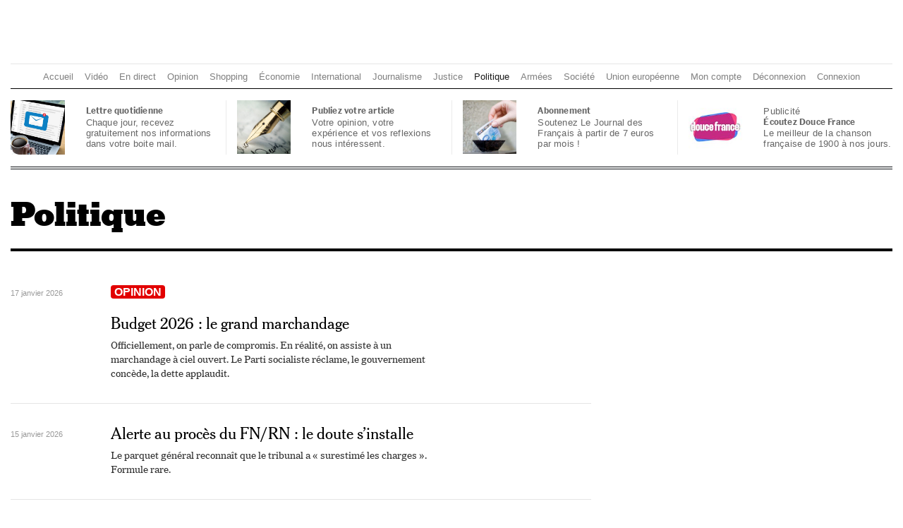

--- FILE ---
content_type: text/html; charset=UTF-8
request_url: https://lalettrepatriote.com/rubrique/politique/
body_size: 14636
content:

<!DOCTYPE html>
<html class="no-js" lang="fr-FR">
    <head>
        <meta charset="UTF-8">
        <meta http-equiv="x-ua-compatible" content="ie=edge">
        <meta name="viewport" content="width=device-width, initial-scale=1, shrink-to-fit=no">
		<link rel="stylesheet" type="text/css" href="https://lejdf.fr/wp-content/themes/llp/fonts/llp-fonts.css">
        <link rel="profile" href="https://gmpg.org/xfn/11" />
        <link rel="pingback" href="https://lejdf.fr/xmlrpc.php" />


        <link rel="apple-touch-icon-precomposed" sizes="57x57" href="https://lalettrepatriote.com/apple-touch-icon-57x57.png" />
<link rel="apple-touch-icon-precomposed" sizes="114x114" href="https://lalettrepatriote.com/apple-touch-icon-114x114.png" />
<link rel="apple-touch-icon-precomposed" sizes="72x72" href="https://lalettrepatriote.com/apple-touch-icon-72x72.png" />
<link rel="apple-touch-icon-precomposed" sizes="144x144" href="https://lalettrepatriote.com/apple-touch-icon-144x144.png" />
<link rel="apple-touch-icon-precomposed" sizes="60x60" href="https://lalettrepatriote.com/apple-touch-icon-60x60.png" />
<link rel="apple-touch-icon-precomposed" sizes="120x120" href="https://lalettrepatriote.com/apple-touch-icon-120x120.png" />
<link rel="apple-touch-icon-precomposed" sizes="76x76" href="https://lalettrepatriote.com/apple-touch-icon-76x76.png" />
<link rel="apple-touch-icon-precomposed" sizes="152x152" href="https://lalettrepatriote.com/apple-touch-icon-152x152.png" />
<link rel="icon" type="image/png" href="https://lalettrepatriote.com/favicon-196x196.png" sizes="196x196" />
<link rel="icon" type="image/png" href="https://lalettrepatriote.com/favicon-96x96.png" sizes="96x96" />
<link rel="icon" type="image/png" href="https://lalettrepatriote.com/favicon-32x32.png" sizes="32x32" />
<link rel="icon" type="image/png" href="https://lalettrepatriote.com/favicon-16x16.png" sizes="16x16" />
<link rel="icon" type="image/png" href="https://lalettrepatriote.com/favicon-128.png" sizes="128x128" />
<meta name="application-name" content="La Lettre Patriote"/>
<meta name="msapplication-TileColor" content="#FFFFFF" />
<meta name="msapplication-TileImage" content="https://lalettrepatriote.com/mstile-144x144.png" />
<meta name="msapplication-square70x70logo" content="https://lalettrepatriote.com/mstile-70x70.png" />
<meta name="msapplication-square150x150logo" content="https://lalettrepatriote.com/mstile-150x150.png" />
<meta name="msapplication-wide310x150logo" content="https://lalettrepatriote.com/mstile-310x150.png" />
<meta name="msapplication-square310x310logo" content="https://lalettrepatriote.com/mstile-310x310.png" />

        <!--wordpress head-->
        <title>Politique | Le Journal des Français</title>
<meta name='robots' content='max-image-preview:large' />
<link rel='dns-prefetch' href='//lejdf.fr' />
<link rel='dns-prefetch' href='//www.googletagmanager.com' />
<link rel='dns-prefetch' href='//fonts.googleapis.com' />
<link rel='dns-prefetch' href='//use.fontawesome.com' />
<link rel='dns-prefetch' href='//pagead2.googlesyndication.com' />
<link rel="alternate" type="application/rss+xml" title="Le Journal des Français &raquo; Flux" href="https://lejdf.fr/feed/" />
<link rel="alternate" type="application/rss+xml" title="Le Journal des Français &raquo; Flux des commentaires" href="https://lejdf.fr/comments/feed/" />
<script type="5b6957773f194404b5f53a6e-text/javascript" id="wpp-js" src="https://lejdf.fr/wp-content/plugins/wordpress-popular-posts/assets/js/wpp.min.js?ver=7.3.6" data-sampling="0" data-sampling-rate="100" data-api-url="https://lejdf.fr/wp-json/wordpress-popular-posts" data-post-id="0" data-token="91cc847c7f" data-lang="0" data-debug="0"></script>
<link rel="alternate" type="application/rss+xml" title="Le Journal des Français &raquo; Flux de la catégorie Politique" href="https://lejdf.fr/rubrique/politique/feed/" />
<!-- lejdf.fr is managing ads with Advanced Ads 2.0.16 – https://wpadvancedads.com/ --><script id="lejdf-ready" type="5b6957773f194404b5f53a6e-text/javascript">
			window.advanced_ads_ready=function(e,a){a=a||"complete";var d=function(e){return"interactive"===a?"loading"!==e:"complete"===e};d(document.readyState)?e():document.addEventListener("readystatechange",(function(a){d(a.target.readyState)&&e()}),{once:"interactive"===a})},window.advanced_ads_ready_queue=window.advanced_ads_ready_queue||[];		</script>
		<style id='wp-img-auto-sizes-contain-inline-css' type='text/css'>
img:is([sizes=auto i],[sizes^="auto," i]){contain-intrinsic-size:3000px 1500px}
/*# sourceURL=wp-img-auto-sizes-contain-inline-css */
</style>
<style id='wp-emoji-styles-inline-css' type='text/css'>

	img.wp-smiley, img.emoji {
		display: inline !important;
		border: none !important;
		box-shadow: none !important;
		height: 1em !important;
		width: 1em !important;
		margin: 0 0.07em !important;
		vertical-align: -0.1em !important;
		background: none !important;
		padding: 0 !important;
	}
/*# sourceURL=wp-emoji-styles-inline-css */
</style>
<link rel='stylesheet' id='wp-block-library-css' href='https://lejdf.fr/wp-includes/css/dist/block-library/style.min.css?ver=6.9' type='text/css' media='all' />
<style id='global-styles-inline-css' type='text/css'>
:root{--wp--preset--aspect-ratio--square: 1;--wp--preset--aspect-ratio--4-3: 4/3;--wp--preset--aspect-ratio--3-4: 3/4;--wp--preset--aspect-ratio--3-2: 3/2;--wp--preset--aspect-ratio--2-3: 2/3;--wp--preset--aspect-ratio--16-9: 16/9;--wp--preset--aspect-ratio--9-16: 9/16;--wp--preset--color--black: #000000;--wp--preset--color--cyan-bluish-gray: #abb8c3;--wp--preset--color--white: #ffffff;--wp--preset--color--pale-pink: #f78da7;--wp--preset--color--vivid-red: #cf2e2e;--wp--preset--color--luminous-vivid-orange: #ff6900;--wp--preset--color--luminous-vivid-amber: #fcb900;--wp--preset--color--light-green-cyan: #7bdcb5;--wp--preset--color--vivid-green-cyan: #00d084;--wp--preset--color--pale-cyan-blue: #8ed1fc;--wp--preset--color--vivid-cyan-blue: #0693e3;--wp--preset--color--vivid-purple: #9b51e0;--wp--preset--gradient--vivid-cyan-blue-to-vivid-purple: linear-gradient(135deg,rgb(6,147,227) 0%,rgb(155,81,224) 100%);--wp--preset--gradient--light-green-cyan-to-vivid-green-cyan: linear-gradient(135deg,rgb(122,220,180) 0%,rgb(0,208,130) 100%);--wp--preset--gradient--luminous-vivid-amber-to-luminous-vivid-orange: linear-gradient(135deg,rgb(252,185,0) 0%,rgb(255,105,0) 100%);--wp--preset--gradient--luminous-vivid-orange-to-vivid-red: linear-gradient(135deg,rgb(255,105,0) 0%,rgb(207,46,46) 100%);--wp--preset--gradient--very-light-gray-to-cyan-bluish-gray: linear-gradient(135deg,rgb(238,238,238) 0%,rgb(169,184,195) 100%);--wp--preset--gradient--cool-to-warm-spectrum: linear-gradient(135deg,rgb(74,234,220) 0%,rgb(151,120,209) 20%,rgb(207,42,186) 40%,rgb(238,44,130) 60%,rgb(251,105,98) 80%,rgb(254,248,76) 100%);--wp--preset--gradient--blush-light-purple: linear-gradient(135deg,rgb(255,206,236) 0%,rgb(152,150,240) 100%);--wp--preset--gradient--blush-bordeaux: linear-gradient(135deg,rgb(254,205,165) 0%,rgb(254,45,45) 50%,rgb(107,0,62) 100%);--wp--preset--gradient--luminous-dusk: linear-gradient(135deg,rgb(255,203,112) 0%,rgb(199,81,192) 50%,rgb(65,88,208) 100%);--wp--preset--gradient--pale-ocean: linear-gradient(135deg,rgb(255,245,203) 0%,rgb(182,227,212) 50%,rgb(51,167,181) 100%);--wp--preset--gradient--electric-grass: linear-gradient(135deg,rgb(202,248,128) 0%,rgb(113,206,126) 100%);--wp--preset--gradient--midnight: linear-gradient(135deg,rgb(2,3,129) 0%,rgb(40,116,252) 100%);--wp--preset--font-size--small: 13px;--wp--preset--font-size--medium: 20px;--wp--preset--font-size--large: 36px;--wp--preset--font-size--x-large: 42px;--wp--preset--spacing--20: 0.44rem;--wp--preset--spacing--30: 0.67rem;--wp--preset--spacing--40: 1rem;--wp--preset--spacing--50: 1.5rem;--wp--preset--spacing--60: 2.25rem;--wp--preset--spacing--70: 3.38rem;--wp--preset--spacing--80: 5.06rem;--wp--preset--shadow--natural: 6px 6px 9px rgba(0, 0, 0, 0.2);--wp--preset--shadow--deep: 12px 12px 50px rgba(0, 0, 0, 0.4);--wp--preset--shadow--sharp: 6px 6px 0px rgba(0, 0, 0, 0.2);--wp--preset--shadow--outlined: 6px 6px 0px -3px rgb(255, 255, 255), 6px 6px rgb(0, 0, 0);--wp--preset--shadow--crisp: 6px 6px 0px rgb(0, 0, 0);}:where(.is-layout-flex){gap: 0.5em;}:where(.is-layout-grid){gap: 0.5em;}body .is-layout-flex{display: flex;}.is-layout-flex{flex-wrap: wrap;align-items: center;}.is-layout-flex > :is(*, div){margin: 0;}body .is-layout-grid{display: grid;}.is-layout-grid > :is(*, div){margin: 0;}:where(.wp-block-columns.is-layout-flex){gap: 2em;}:where(.wp-block-columns.is-layout-grid){gap: 2em;}:where(.wp-block-post-template.is-layout-flex){gap: 1.25em;}:where(.wp-block-post-template.is-layout-grid){gap: 1.25em;}.has-black-color{color: var(--wp--preset--color--black) !important;}.has-cyan-bluish-gray-color{color: var(--wp--preset--color--cyan-bluish-gray) !important;}.has-white-color{color: var(--wp--preset--color--white) !important;}.has-pale-pink-color{color: var(--wp--preset--color--pale-pink) !important;}.has-vivid-red-color{color: var(--wp--preset--color--vivid-red) !important;}.has-luminous-vivid-orange-color{color: var(--wp--preset--color--luminous-vivid-orange) !important;}.has-luminous-vivid-amber-color{color: var(--wp--preset--color--luminous-vivid-amber) !important;}.has-light-green-cyan-color{color: var(--wp--preset--color--light-green-cyan) !important;}.has-vivid-green-cyan-color{color: var(--wp--preset--color--vivid-green-cyan) !important;}.has-pale-cyan-blue-color{color: var(--wp--preset--color--pale-cyan-blue) !important;}.has-vivid-cyan-blue-color{color: var(--wp--preset--color--vivid-cyan-blue) !important;}.has-vivid-purple-color{color: var(--wp--preset--color--vivid-purple) !important;}.has-black-background-color{background-color: var(--wp--preset--color--black) !important;}.has-cyan-bluish-gray-background-color{background-color: var(--wp--preset--color--cyan-bluish-gray) !important;}.has-white-background-color{background-color: var(--wp--preset--color--white) !important;}.has-pale-pink-background-color{background-color: var(--wp--preset--color--pale-pink) !important;}.has-vivid-red-background-color{background-color: var(--wp--preset--color--vivid-red) !important;}.has-luminous-vivid-orange-background-color{background-color: var(--wp--preset--color--luminous-vivid-orange) !important;}.has-luminous-vivid-amber-background-color{background-color: var(--wp--preset--color--luminous-vivid-amber) !important;}.has-light-green-cyan-background-color{background-color: var(--wp--preset--color--light-green-cyan) !important;}.has-vivid-green-cyan-background-color{background-color: var(--wp--preset--color--vivid-green-cyan) !important;}.has-pale-cyan-blue-background-color{background-color: var(--wp--preset--color--pale-cyan-blue) !important;}.has-vivid-cyan-blue-background-color{background-color: var(--wp--preset--color--vivid-cyan-blue) !important;}.has-vivid-purple-background-color{background-color: var(--wp--preset--color--vivid-purple) !important;}.has-black-border-color{border-color: var(--wp--preset--color--black) !important;}.has-cyan-bluish-gray-border-color{border-color: var(--wp--preset--color--cyan-bluish-gray) !important;}.has-white-border-color{border-color: var(--wp--preset--color--white) !important;}.has-pale-pink-border-color{border-color: var(--wp--preset--color--pale-pink) !important;}.has-vivid-red-border-color{border-color: var(--wp--preset--color--vivid-red) !important;}.has-luminous-vivid-orange-border-color{border-color: var(--wp--preset--color--luminous-vivid-orange) !important;}.has-luminous-vivid-amber-border-color{border-color: var(--wp--preset--color--luminous-vivid-amber) !important;}.has-light-green-cyan-border-color{border-color: var(--wp--preset--color--light-green-cyan) !important;}.has-vivid-green-cyan-border-color{border-color: var(--wp--preset--color--vivid-green-cyan) !important;}.has-pale-cyan-blue-border-color{border-color: var(--wp--preset--color--pale-cyan-blue) !important;}.has-vivid-cyan-blue-border-color{border-color: var(--wp--preset--color--vivid-cyan-blue) !important;}.has-vivid-purple-border-color{border-color: var(--wp--preset--color--vivid-purple) !important;}.has-vivid-cyan-blue-to-vivid-purple-gradient-background{background: var(--wp--preset--gradient--vivid-cyan-blue-to-vivid-purple) !important;}.has-light-green-cyan-to-vivid-green-cyan-gradient-background{background: var(--wp--preset--gradient--light-green-cyan-to-vivid-green-cyan) !important;}.has-luminous-vivid-amber-to-luminous-vivid-orange-gradient-background{background: var(--wp--preset--gradient--luminous-vivid-amber-to-luminous-vivid-orange) !important;}.has-luminous-vivid-orange-to-vivid-red-gradient-background{background: var(--wp--preset--gradient--luminous-vivid-orange-to-vivid-red) !important;}.has-very-light-gray-to-cyan-bluish-gray-gradient-background{background: var(--wp--preset--gradient--very-light-gray-to-cyan-bluish-gray) !important;}.has-cool-to-warm-spectrum-gradient-background{background: var(--wp--preset--gradient--cool-to-warm-spectrum) !important;}.has-blush-light-purple-gradient-background{background: var(--wp--preset--gradient--blush-light-purple) !important;}.has-blush-bordeaux-gradient-background{background: var(--wp--preset--gradient--blush-bordeaux) !important;}.has-luminous-dusk-gradient-background{background: var(--wp--preset--gradient--luminous-dusk) !important;}.has-pale-ocean-gradient-background{background: var(--wp--preset--gradient--pale-ocean) !important;}.has-electric-grass-gradient-background{background: var(--wp--preset--gradient--electric-grass) !important;}.has-midnight-gradient-background{background: var(--wp--preset--gradient--midnight) !important;}.has-small-font-size{font-size: var(--wp--preset--font-size--small) !important;}.has-medium-font-size{font-size: var(--wp--preset--font-size--medium) !important;}.has-large-font-size{font-size: var(--wp--preset--font-size--large) !important;}.has-x-large-font-size{font-size: var(--wp--preset--font-size--x-large) !important;}
/*# sourceURL=global-styles-inline-css */
</style>

<style id='classic-theme-styles-inline-css' type='text/css'>
/*! This file is auto-generated */
.wp-block-button__link{color:#fff;background-color:#32373c;border-radius:9999px;box-shadow:none;text-decoration:none;padding:calc(.667em + 2px) calc(1.333em + 2px);font-size:1.125em}.wp-block-file__button{background:#32373c;color:#fff;text-decoration:none}
/*# sourceURL=/wp-includes/css/classic-themes.min.css */
</style>
<style id='font-awesome-svg-styles-default-inline-css' type='text/css'>
.svg-inline--fa {
  display: inline-block;
  height: 1em;
  overflow: visible;
  vertical-align: -.125em;
}
/*# sourceURL=font-awesome-svg-styles-default-inline-css */
</style>
<link rel='stylesheet' id='font-awesome-svg-styles-css' href='https://lejdf.fr/wp-content/uploads/font-awesome/v6.5.1/css/svg-with-js.css' type='text/css' media='all' />
<style id='font-awesome-svg-styles-inline-css' type='text/css'>
   .wp-block-font-awesome-icon svg::before,
   .wp-rich-text-font-awesome-icon svg::before {content: unset;}
/*# sourceURL=font-awesome-svg-styles-inline-css */
</style>
<link rel='stylesheet' id='dfmg-top-taxonomies-style-css' href='https://lejdf.fr/wp-content/plugins/dfmg-top-taxonomies-widget/css/style.css?ver=1.0.0' type='text/css' media='all' />
<link rel='stylesheet' id='wordpress-popular-posts-css-css' href='https://lejdf.fr/wp-content/plugins/wordpress-popular-posts/assets/css/wpp.css?ver=7.3.6' type='text/css' media='all' />
<style type="text/css">@font-face {font-family:Rozha One;font-style:normal;font-weight:400;src:url(/cf-fonts/s/rozha-one/5.0.18/latin-ext/400/normal.woff2);unicode-range:U+0100-02AF,U+0304,U+0308,U+0329,U+1E00-1E9F,U+1EF2-1EFF,U+2020,U+20A0-20AB,U+20AD-20CF,U+2113,U+2C60-2C7F,U+A720-A7FF;font-display:swap;}@font-face {font-family:Rozha One;font-style:normal;font-weight:400;src:url(/cf-fonts/s/rozha-one/5.0.18/latin/400/normal.woff2);unicode-range:U+0000-00FF,U+0131,U+0152-0153,U+02BB-02BC,U+02C6,U+02DA,U+02DC,U+0304,U+0308,U+0329,U+2000-206F,U+2074,U+20AC,U+2122,U+2191,U+2193,U+2212,U+2215,U+FEFF,U+FFFD;font-display:swap;}@font-face {font-family:Rozha One;font-style:normal;font-weight:400;src:url(/cf-fonts/s/rozha-one/5.0.18/devanagari/400/normal.woff2);unicode-range:U+0900-097F,U+1CD0-1CF9,U+200C-200D,U+20A8,U+20B9,U+25CC,U+A830-A839,U+A8E0-A8FF;font-display:swap;}</style>
<style type="text/css">@font-face {font-family:Noticia Text;font-style:normal;font-weight:400;src:url(/cf-fonts/s/noticia-text/5.0.11/vietnamese/400/normal.woff2);unicode-range:U+0102-0103,U+0110-0111,U+0128-0129,U+0168-0169,U+01A0-01A1,U+01AF-01B0,U+0300-0301,U+0303-0304,U+0308-0309,U+0323,U+0329,U+1EA0-1EF9,U+20AB;font-display:swap;}@font-face {font-family:Noticia Text;font-style:normal;font-weight:400;src:url(/cf-fonts/s/noticia-text/5.0.11/latin-ext/400/normal.woff2);unicode-range:U+0100-02AF,U+0304,U+0308,U+0329,U+1E00-1E9F,U+1EF2-1EFF,U+2020,U+20A0-20AB,U+20AD-20CF,U+2113,U+2C60-2C7F,U+A720-A7FF;font-display:swap;}@font-face {font-family:Noticia Text;font-style:normal;font-weight:400;src:url(/cf-fonts/s/noticia-text/5.0.11/latin/400/normal.woff2);unicode-range:U+0000-00FF,U+0131,U+0152-0153,U+02BB-02BC,U+02C6,U+02DA,U+02DC,U+0304,U+0308,U+0329,U+2000-206F,U+2074,U+20AC,U+2122,U+2191,U+2193,U+2212,U+2215,U+FEFF,U+FFFD;font-display:swap;}@font-face {font-family:Noticia Text;font-style:normal;font-weight:700;src:url(/cf-fonts/s/noticia-text/5.0.11/vietnamese/700/normal.woff2);unicode-range:U+0102-0103,U+0110-0111,U+0128-0129,U+0168-0169,U+01A0-01A1,U+01AF-01B0,U+0300-0301,U+0303-0304,U+0308-0309,U+0323,U+0329,U+1EA0-1EF9,U+20AB;font-display:swap;}@font-face {font-family:Noticia Text;font-style:normal;font-weight:700;src:url(/cf-fonts/s/noticia-text/5.0.11/latin/700/normal.woff2);unicode-range:U+0000-00FF,U+0131,U+0152-0153,U+02BB-02BC,U+02C6,U+02DA,U+02DC,U+0304,U+0308,U+0329,U+2000-206F,U+2074,U+20AC,U+2122,U+2191,U+2193,U+2212,U+2215,U+FEFF,U+FFFD;font-display:swap;}@font-face {font-family:Noticia Text;font-style:normal;font-weight:700;src:url(/cf-fonts/s/noticia-text/5.0.11/latin-ext/700/normal.woff2);unicode-range:U+0100-02AF,U+0304,U+0308,U+0329,U+1E00-1E9F,U+1EF2-1EFF,U+2020,U+20A0-20AB,U+20AD-20CF,U+2113,U+2C60-2C7F,U+A720-A7FF;font-display:swap;}@font-face {font-family:Noticia Text;font-style:italic;font-weight:400;src:url(/cf-fonts/s/noticia-text/5.0.11/latin-ext/400/italic.woff2);unicode-range:U+0100-02AF,U+0304,U+0308,U+0329,U+1E00-1E9F,U+1EF2-1EFF,U+2020,U+20A0-20AB,U+20AD-20CF,U+2113,U+2C60-2C7F,U+A720-A7FF;font-display:swap;}@font-face {font-family:Noticia Text;font-style:italic;font-weight:400;src:url(/cf-fonts/s/noticia-text/5.0.11/vietnamese/400/italic.woff2);unicode-range:U+0102-0103,U+0110-0111,U+0128-0129,U+0168-0169,U+01A0-01A1,U+01AF-01B0,U+0300-0301,U+0303-0304,U+0308-0309,U+0323,U+0329,U+1EA0-1EF9,U+20AB;font-display:swap;}@font-face {font-family:Noticia Text;font-style:italic;font-weight:400;src:url(/cf-fonts/s/noticia-text/5.0.11/latin/400/italic.woff2);unicode-range:U+0000-00FF,U+0131,U+0152-0153,U+02BB-02BC,U+02C6,U+02DA,U+02DC,U+0304,U+0308,U+0329,U+2000-206F,U+2074,U+20AC,U+2122,U+2191,U+2193,U+2212,U+2215,U+FEFF,U+FFFD;font-display:swap;}@font-face {font-family:Noticia Text;font-style:italic;font-weight:700;src:url(/cf-fonts/s/noticia-text/5.0.11/latin/700/italic.woff2);unicode-range:U+0000-00FF,U+0131,U+0152-0153,U+02BB-02BC,U+02C6,U+02DA,U+02DC,U+0304,U+0308,U+0329,U+2000-206F,U+2074,U+20AC,U+2122,U+2191,U+2193,U+2212,U+2215,U+FEFF,U+FFFD;font-display:swap;}@font-face {font-family:Noticia Text;font-style:italic;font-weight:700;src:url(/cf-fonts/s/noticia-text/5.0.11/vietnamese/700/italic.woff2);unicode-range:U+0102-0103,U+0110-0111,U+0128-0129,U+0168-0169,U+01A0-01A1,U+01AF-01B0,U+0300-0301,U+0303-0304,U+0308-0309,U+0323,U+0329,U+1EA0-1EF9,U+20AB;font-display:swap;}@font-face {font-family:Noticia Text;font-style:italic;font-weight:700;src:url(/cf-fonts/s/noticia-text/5.0.11/latin-ext/700/italic.woff2);unicode-range:U+0100-02AF,U+0304,U+0308,U+0329,U+1E00-1E9F,U+1EF2-1EFF,U+2020,U+20A0-20AB,U+20AD-20CF,U+2113,U+2C60-2C7F,U+A720-A7FF;font-display:swap;}</style>
<style type="text/css">@font-face {font-family:Playfair Display;font-style:normal;font-weight:400;src:url(/cf-fonts/v/playfair-display/5.0.18/cyrillic/wght/normal.woff2);unicode-range:U+0301,U+0400-045F,U+0490-0491,U+04B0-04B1,U+2116;font-display:swap;}@font-face {font-family:Playfair Display;font-style:normal;font-weight:400;src:url(/cf-fonts/v/playfair-display/5.0.18/latin-ext/wght/normal.woff2);unicode-range:U+0100-02AF,U+0304,U+0308,U+0329,U+1E00-1E9F,U+1EF2-1EFF,U+2020,U+20A0-20AB,U+20AD-20CF,U+2113,U+2C60-2C7F,U+A720-A7FF;font-display:swap;}@font-face {font-family:Playfair Display;font-style:normal;font-weight:400;src:url(/cf-fonts/v/playfair-display/5.0.18/latin/wght/normal.woff2);unicode-range:U+0000-00FF,U+0131,U+0152-0153,U+02BB-02BC,U+02C6,U+02DA,U+02DC,U+0304,U+0308,U+0329,U+2000-206F,U+2074,U+20AC,U+2122,U+2191,U+2193,U+2212,U+2215,U+FEFF,U+FFFD;font-display:swap;}@font-face {font-family:Playfair Display;font-style:normal;font-weight:400;src:url(/cf-fonts/v/playfair-display/5.0.18/vietnamese/wght/normal.woff2);unicode-range:U+0102-0103,U+0110-0111,U+0128-0129,U+0168-0169,U+01A0-01A1,U+01AF-01B0,U+0300-0301,U+0303-0304,U+0308-0309,U+0323,U+0329,U+1EA0-1EF9,U+20AB;font-display:swap;}@font-face {font-family:Playfair Display;font-style:normal;font-weight:700;src:url(/cf-fonts/v/playfair-display/5.0.18/latin-ext/wght/normal.woff2);unicode-range:U+0100-02AF,U+0304,U+0308,U+0329,U+1E00-1E9F,U+1EF2-1EFF,U+2020,U+20A0-20AB,U+20AD-20CF,U+2113,U+2C60-2C7F,U+A720-A7FF;font-display:swap;}@font-face {font-family:Playfair Display;font-style:normal;font-weight:700;src:url(/cf-fonts/v/playfair-display/5.0.18/latin/wght/normal.woff2);unicode-range:U+0000-00FF,U+0131,U+0152-0153,U+02BB-02BC,U+02C6,U+02DA,U+02DC,U+0304,U+0308,U+0329,U+2000-206F,U+2074,U+20AC,U+2122,U+2191,U+2193,U+2212,U+2215,U+FEFF,U+FFFD;font-display:swap;}@font-face {font-family:Playfair Display;font-style:normal;font-weight:700;src:url(/cf-fonts/v/playfair-display/5.0.18/cyrillic/wght/normal.woff2);unicode-range:U+0301,U+0400-045F,U+0490-0491,U+04B0-04B1,U+2116;font-display:swap;}@font-face {font-family:Playfair Display;font-style:normal;font-weight:700;src:url(/cf-fonts/v/playfair-display/5.0.18/vietnamese/wght/normal.woff2);unicode-range:U+0102-0103,U+0110-0111,U+0128-0129,U+0168-0169,U+01A0-01A1,U+01AF-01B0,U+0300-0301,U+0303-0304,U+0308-0309,U+0323,U+0329,U+1EA0-1EF9,U+20AB;font-display:swap;}</style>
<style type="text/css">@font-face {font-family:EB Garamond;font-style:normal;font-weight:400 800;src:url(/cf-fonts/v/eb-garamond/5.0.16/greek-ext/wght/normal.woff2);unicode-range:U+1F00-1FFF;font-display:swap;}@font-face {font-family:EB Garamond;font-style:normal;font-weight:400 800;src:url(/cf-fonts/v/eb-garamond/5.0.16/cyrillic-ext/wght/normal.woff2);unicode-range:U+0460-052F,U+1C80-1C88,U+20B4,U+2DE0-2DFF,U+A640-A69F,U+FE2E-FE2F;font-display:swap;}@font-face {font-family:EB Garamond;font-style:normal;font-weight:400 800;src:url(/cf-fonts/v/eb-garamond/5.0.16/latin/wght/normal.woff2);unicode-range:U+0000-00FF,U+0131,U+0152-0153,U+02BB-02BC,U+02C6,U+02DA,U+02DC,U+0304,U+0308,U+0329,U+2000-206F,U+2074,U+20AC,U+2122,U+2191,U+2193,U+2212,U+2215,U+FEFF,U+FFFD;font-display:swap;}@font-face {font-family:EB Garamond;font-style:normal;font-weight:400 800;src:url(/cf-fonts/v/eb-garamond/5.0.16/latin-ext/wght/normal.woff2);unicode-range:U+0100-02AF,U+0304,U+0308,U+0329,U+1E00-1E9F,U+1EF2-1EFF,U+2020,U+20A0-20AB,U+20AD-20CF,U+2113,U+2C60-2C7F,U+A720-A7FF;font-display:swap;}@font-face {font-family:EB Garamond;font-style:normal;font-weight:400 800;src:url(/cf-fonts/v/eb-garamond/5.0.16/vietnamese/wght/normal.woff2);unicode-range:U+0102-0103,U+0110-0111,U+0128-0129,U+0168-0169,U+01A0-01A1,U+01AF-01B0,U+0300-0301,U+0303-0304,U+0308-0309,U+0323,U+0329,U+1EA0-1EF9,U+20AB;font-display:swap;}@font-face {font-family:EB Garamond;font-style:normal;font-weight:400 800;src:url(/cf-fonts/v/eb-garamond/5.0.16/cyrillic/wght/normal.woff2);unicode-range:U+0301,U+0400-045F,U+0490-0491,U+04B0-04B1,U+2116;font-display:swap;}@font-face {font-family:EB Garamond;font-style:normal;font-weight:400 800;src:url(/cf-fonts/v/eb-garamond/5.0.16/greek/wght/normal.woff2);unicode-range:U+0370-03FF;font-display:swap;}@font-face {font-family:EB Garamond;font-style:italic;font-weight:400 800;src:url(/cf-fonts/v/eb-garamond/5.0.16/greek/wght/italic.woff2);unicode-range:U+0370-03FF;font-display:swap;}@font-face {font-family:EB Garamond;font-style:italic;font-weight:400 800;src:url(/cf-fonts/v/eb-garamond/5.0.16/latin-ext/wght/italic.woff2);unicode-range:U+0100-02AF,U+0304,U+0308,U+0329,U+1E00-1E9F,U+1EF2-1EFF,U+2020,U+20A0-20AB,U+20AD-20CF,U+2113,U+2C60-2C7F,U+A720-A7FF;font-display:swap;}@font-face {font-family:EB Garamond;font-style:italic;font-weight:400 800;src:url(/cf-fonts/v/eb-garamond/5.0.16/vietnamese/wght/italic.woff2);unicode-range:U+0102-0103,U+0110-0111,U+0128-0129,U+0168-0169,U+01A0-01A1,U+01AF-01B0,U+0300-0301,U+0303-0304,U+0308-0309,U+0323,U+0329,U+1EA0-1EF9,U+20AB;font-display:swap;}@font-face {font-family:EB Garamond;font-style:italic;font-weight:400 800;src:url(/cf-fonts/v/eb-garamond/5.0.16/greek-ext/wght/italic.woff2);unicode-range:U+1F00-1FFF;font-display:swap;}@font-face {font-family:EB Garamond;font-style:italic;font-weight:400 800;src:url(/cf-fonts/v/eb-garamond/5.0.16/cyrillic-ext/wght/italic.woff2);unicode-range:U+0460-052F,U+1C80-1C88,U+20B4,U+2DE0-2DFF,U+A640-A69F,U+FE2E-FE2F;font-display:swap;}@font-face {font-family:EB Garamond;font-style:italic;font-weight:400 800;src:url(/cf-fonts/v/eb-garamond/5.0.16/latin/wght/italic.woff2);unicode-range:U+0000-00FF,U+0131,U+0152-0153,U+02BB-02BC,U+02C6,U+02DA,U+02DC,U+0304,U+0308,U+0329,U+2000-206F,U+2074,U+20AC,U+2122,U+2191,U+2193,U+2212,U+2215,U+FEFF,U+FFFD;font-display:swap;}@font-face {font-family:EB Garamond;font-style:italic;font-weight:400 800;src:url(/cf-fonts/v/eb-garamond/5.0.16/cyrillic/wght/italic.woff2);unicode-range:U+0301,U+0400-045F,U+0490-0491,U+04B0-04B1,U+2116;font-display:swap;}</style>
<link rel='stylesheet' id='llp-parent-style-css' href='https://lejdf.fr/wp-content/themes/bootstrap-basic4/style.css?ver=6.9' type='text/css' media='all' />
<link rel='stylesheet' id='llp-child-style-css' href='https://lejdf.fr/wp-content/themes/llp/style.css?v=1768683002&#038;ver=6.9' type='text/css' media='all' />
<link rel='stylesheet' id='llp-consolidated-styles-css' href='https://lejdf.fr/wp-content/themes/llp/css/consolidated-styles.css?v=1768683002&#038;ver=6.9' type='text/css' media='all' />
<link rel='stylesheet' id='bootstrap-basic4-wp-main-css' href='https://lejdf.fr/wp-content/themes/llp/style.css?ver=1.1' type='text/css' media='all' />
<link rel='stylesheet' id='bootstrap4-css' href='https://lejdf.fr/wp-content/themes/bootstrap-basic4/assets/css/bootstrap.min.css?ver=4.6.2' type='text/css' media='all' />
<link rel='stylesheet' id='bootstrap-basic4-font-awesome5-css' href='https://lejdf.fr/wp-content/themes/bootstrap-basic4/assets/fontawesome/css/all.min.css?ver=5.15.4' type='text/css' media='all' />
<link rel='stylesheet' id='bootstrap-basic4-main-css' href='https://lejdf.fr/wp-content/themes/bootstrap-basic4/assets/css/main.css?ver=1.1' type='text/css' media='all' />
<link rel='stylesheet' id='font-awesome-official-css' href='https://use.fontawesome.com/releases/v6.5.1/css/all.css' type='text/css' media='all' integrity="sha384-t1nt8BQoYMLFN5p42tRAtuAAFQaCQODekUVeKKZrEnEyp4H2R0RHFz0KWpmj7i8g" crossorigin="anonymous" />
<link rel='stylesheet' id='meks-ads-widget-css' href='https://lejdf.fr/wp-content/plugins/meks-easy-ads-widget/css/style.css?ver=2.0.9' type='text/css' media='all' />
<link rel='stylesheet' id='meks_ess-main-css' href='https://lejdf.fr/wp-content/plugins/meks-easy-social-share/assets/css/main.css?ver=1.3' type='text/css' media='all' />
<link rel='stylesheet' id='font-awesome-official-v4shim-css' href='https://use.fontawesome.com/releases/v6.5.1/css/v4-shims.css' type='text/css' media='all' integrity="sha384-5Jfdy0XO8+vjCRofsSnGmxGSYjLfsjjTOABKxVr8BkfvlaAm14bIJc7Jcjfq/xQI" crossorigin="anonymous" />
<script type="5b6957773f194404b5f53a6e-text/javascript" src="https://lejdf.fr/wp-includes/js/jquery/jquery.min.js?ver=3.7.1" id="jquery-core-js"></script>
<script type="5b6957773f194404b5f53a6e-text/javascript" src="https://lejdf.fr/wp-includes/js/jquery/jquery-migrate.min.js?ver=3.4.1" id="jquery-migrate-js"></script>

<!-- Extrait de code de la balise Google (gtag.js) ajouté par Site Kit -->
<!-- Extrait Google Analytics ajouté par Site Kit -->
<script type="5b6957773f194404b5f53a6e-text/javascript" src="https://www.googletagmanager.com/gtag/js?id=GT-5M3LW95" id="google_gtagjs-js" async></script>
<script type="5b6957773f194404b5f53a6e-text/javascript" id="google_gtagjs-js-after">
/* <![CDATA[ */
window.dataLayer = window.dataLayer || [];function gtag(){dataLayer.push(arguments);}
gtag("set","linker",{"domains":["lejdf.fr"]});
gtag("js", new Date());
gtag("set", "developer_id.dZTNiMT", true);
gtag("config", "GT-5M3LW95");
//# sourceURL=google_gtagjs-js-after
/* ]]> */
</script>
<link rel="https://api.w.org/" href="https://lejdf.fr/wp-json/" /><link rel="alternate" title="JSON" type="application/json" href="https://lejdf.fr/wp-json/wp/v2/categories/30" /><link rel="EditURI" type="application/rsd+xml" title="RSD" href="https://lejdf.fr/xmlrpc.php?rsd" />
<meta name="generator" content="WordPress 6.9" />
<meta name="generator" content="Site Kit by Google 1.170.0" /><!-- HFCM by 99 Robots - Snippet # 15: Anti Bloqueur de Pub -->
<script async src="https://fundingchoicesmessages.google.com/i/pub-4163078225711738?ers=1" nonce="qui67VwPomUV-luvps86OQ" type="5b6957773f194404b5f53a6e-text/javascript"></script><script nonce="qui67VwPomUV-luvps86OQ" type="5b6957773f194404b5f53a6e-text/javascript">(function() {function signalGooglefcPresent() {if (!window.frames['googlefcPresent']) {if (document.body) {const iframe = document.createElement('iframe'); iframe.style = 'width: 0; height: 0; border: none; z-index: -1000; left: -1000px; top: -1000px;'; iframe.style.display = 'none'; iframe.name = 'googlefcPresent'; document.body.appendChild(iframe);} else {setTimeout(signalGooglefcPresent, 0);}}}signalGooglefcPresent();})();</script>
<!-- /end HFCM by 99 Robots -->
<script type="5b6957773f194404b5f53a6e-text/javascript">
  (function(c) {
    var script = document.createElement("script");
    script.src = "https://js.memberful.com/embed.js";
    script.onload = function() { Memberful.setup(c) };
    document.head.appendChild(script);
  })({
    site: ["https:\/\/lejdf.memberful.com"]  });
</script>
            <style id="wpp-loading-animation-styles">@-webkit-keyframes bgslide{from{background-position-x:0}to{background-position-x:-200%}}@keyframes bgslide{from{background-position-x:0}to{background-position-x:-200%}}.wpp-widget-block-placeholder,.wpp-shortcode-placeholder{margin:0 auto;width:60px;height:3px;background:#dd3737;background:linear-gradient(90deg,#dd3737 0%,#571313 10%,#dd3737 100%);background-size:200% auto;border-radius:3px;-webkit-animation:bgslide 1s infinite linear;animation:bgslide 1s infinite linear}</style>
            
<!-- Balises Meta Google AdSense ajoutées par Site Kit -->
<meta name="google-adsense-platform-account" content="ca-host-pub-2644536267352236">
<meta name="google-adsense-platform-domain" content="sitekit.withgoogle.com">
<!-- Fin des balises Meta End Google AdSense ajoutées par Site Kit -->
<!-- SEO meta tags powered by SmartCrawl https://wpmudev.com/project/smartcrawl-wordpress-seo/ -->
<link rel="canonical" href="https://lejdf.fr/rubrique/politique/" />
<link rel='next' href='https://lejdf.fr/rubrique/politique/page/2/' />
<script type="application/ld+json">{"@context":"https:\/\/schema.org","@graph":[{"@type":"Organization","@id":"https:\/\/lejdf.fr\/#schema-publishing-organization","url":"https:\/\/lejdf.fr","name":"Le Journal des Fran\u00e7ais"},{"@type":"WebSite","@id":"https:\/\/lejdf.fr\/#schema-website","url":"https:\/\/lejdf.fr","name":"La lettre patriote","encoding":"UTF-8","potentialAction":{"@type":"SearchAction","target":"https:\/\/lejdf.fr\/search\/{search_term_string}\/","query-input":"required name=search_term_string"}},{"@type":"CollectionPage","@id":"https:\/\/lejdf.fr\/rubrique\/politique\/#schema-webpage","isPartOf":{"@id":"https:\/\/lejdf.fr\/#schema-website"},"publisher":{"@id":"https:\/\/lejdf.fr\/#schema-publishing-organization"},"url":"https:\/\/lejdf.fr\/rubrique\/politique\/","mainEntity":{"@type":"ItemList","itemListElement":[{"@type":"ListItem","position":"1","url":"https:\/\/lejdf.fr\/budget-2026-le-grand-marchandage\/"},{"@type":"ListItem","position":"2","url":"https:\/\/lejdf.fr\/alerte-au-proces-du-fn-rn-le-doute-sinstalle\/"},{"@type":"ListItem","position":"3","url":"https:\/\/lejdf.fr\/le-peuple-souverain-sauf-quand-on-lui-interdit-son-candidat\/"},{"@type":"ListItem","position":"4","url":"https:\/\/lejdf.fr\/star-academy-anouk-eliminee-parce-quelle-est-de-droite\/"},{"@type":"ListItem","position":"5","url":"https:\/\/lejdf.fr\/sil-y-a-censure-il-y-a-dissolution-lecornu-durcit-le-ton\/"},{"@type":"ListItem","position":"6","url":"https:\/\/lejdf.fr\/melenchon-choisit-son-camp-contre-les-peuples-libres\/"},{"@type":"ListItem","position":"7","url":"https:\/\/lejdf.fr\/commission-sur-laudiovisuel-public-on-veut-museler-lenquete\/"}]}},{"@type":"BreadcrumbList","@id":"https:\/\/lejdf.fr\/rubrique\/politique?category_name=politique\/#breadcrumb","itemListElement":[{"@type":"ListItem","position":1,"name":"Home","item":"https:\/\/lejdf.fr"},{"@type":"ListItem","position":2,"name":"Archive for Politique"}]}]}</script>
<meta property="og:type" content="object" />
<meta property="og:url" content="https://lejdf.fr/rubrique/politique/" />
<meta property="og:title" content="Politique | Le Journal des Français" />
<meta name="twitter:card" content="summary" />
<meta name="twitter:title" content="Politique | Le Journal des Français" />
<!-- /SEO -->
<style type="text/css" id="custom-background-css">
body.custom-background { background-color: #ffffff; }
</style>
	
<!-- Extrait Google Tag Manager ajouté par Site Kit -->
<script type="5b6957773f194404b5f53a6e-text/javascript">
/* <![CDATA[ */

			( function( w, d, s, l, i ) {
				w[l] = w[l] || [];
				w[l].push( {'gtm.start': new Date().getTime(), event: 'gtm.js'} );
				var f = d.getElementsByTagName( s )[0],
					j = d.createElement( s ), dl = l != 'dataLayer' ? '&l=' + l : '';
				j.async = true;
				j.src = 'https://www.googletagmanager.com/gtm.js?id=' + i + dl;
				f.parentNode.insertBefore( j, f );
			} )( window, document, 'script', 'dataLayer', 'GTM-52JR5PR' );
			
/* ]]> */
</script>

<!-- End Google Tag Manager snippet added by Site Kit -->

<!-- Extrait Google AdSense ajouté par Site Kit -->
<script type="5b6957773f194404b5f53a6e-text/javascript" async="async" src="https://pagead2.googlesyndication.com/pagead/js/adsbygoogle.js?client=ca-pub-4163078225711738&amp;host=ca-host-pub-2644536267352236" crossorigin="anonymous"></script>

<!-- End Google AdSense snippet added by Site Kit -->
		<style type="text/css" id="wp-custom-css">
			figure.wp-block-pullquote p {
	font-family:llp-cheltenham !important;
	font-size: 30px !important;
	line-height:35px !important;
}
*, ::after, ::before {
    box-sizing: border-box;
}
.wp-block-pullquote {

    display: block;
    margin-block-start: 1em;
    margin-block-end: 1em;
    margin-inline-start: 40px;
    margin-inline-end: 40px;
}
figure.wp-block-pullquote {
    padding-bottom: 15px;
    padding-top: 25px;
    margin-top: 30px;
    margin-bottom: 30px;
}

/* =========================
   PAYWALL MEMBERFUL 
   ========================= */

.mf-paywall{
  margin: 28px 0 10px;
}

.mf-paywall__card{
  border: 1px solid rgba(0,0,0,.08);
  border-radius: 16px;
  padding: 22px;
  background: #fff;
  box-shadow: 0 10px 30px rgba(0,0,0,.06);
  max-width: 720px;
}

/* Cartouche */
.mf-paywall__kicker{
  display: inline-block;
  background: #f2c94c;
  color: #111;
  font-weight: 700;
  padding: 4px 12px;
  border-radius: 999px;
  margin-bottom: 10px;
  font-size: 12px;
  letter-spacing: .08em;
  text-transform: uppercase;
}

/* Titres & texte */
.mf-paywall__title{
text-align: left;
  margin: 0 0 8px;
  line-height: 1.15;
}

.mf-paywall__lead{
  margin: 0 0 16px;
  opacity: .85;
}

/* Liste bénéfices */
.mf-paywall__benefits{
  margin: 0 0 18px;
  padding-left: 0;
  list-style: disc inside;
}

.mf-paywall__benefits li{
  margin: 6px 0;
}

/* Zone CTA */
.mf-paywall__cta{
  display: flex;
  align-items: center;
  gap: 16px;
  white-space: nowrap;
}

/* Boutons – base commune */
.mf-paywall__btn{
  display: inline-flex;
  align-items: center;
  justify-content: center;
  min-height: 44px;
  padding: 12px 26px;
  border-radius: 12px;
  font-weight: 600;
  text-decoration: none;
  cursor: pointer;
  line-height: 1;
}

/* Bouton abonnement */
.mf-paywall__btn--primary{
  background: #d0021b;
  color: #fff;
  border: 1px solid #d0021b;
}

.mf-paywall__btn--primary:hover{
  background: #b40117;
  border-color: #b40117;
}

/* Bouton connexion */
.mf-paywall__btn--ghost{
  background: #f2c94c;
  color: #111;
  border: 1px solid #e1b93f;
}

.mf-paywall__btn--ghost:hover{
  background: #e6bd3f;
  border-color: #d9b036;
}

/* Texte intermédiaire */
.mf-paywall__or{
  display: inline-flex;
  align-items: center;
  height: 44px;
  font-size: 16px;
  color: #666;
  margin: 0 8px;
  white-space: nowrap;
}

/* Astuce */
.mf-paywall__fineprint{
  margin-top: 14px;
  font-size: 13px;
  opacity: .7;
}

/* =================
   MOBILE
   ================= */

@media (max-width: 640px){

  .mf-paywall__cta{
    flex-direction: column;
    align-items: stretch;
    gap: 12px;
    white-space: normal;
  }

  /* Liens Memberful + boutons pleine largeur */
  .mf-paywall__cta a,
  .mf-paywall__btn{
    width: 100%;
  }

  /* Ordre mobile */
  .mf-paywall__btn--primary{ order: 1; }
  
  .mf-paywall__btn--ghost{ order: 2; }
}		</style>
		        <!--end wordpress head-->


    </head>
    <body class="archive category category-politique category-30 custom-background wp-custom-logo wp-embed-responsive wp-theme-bootstrap-basic4 wp-child-theme-llp aa-prefix-lejdf-">

        <div class="container page-container">



      



            <header class="page-header page-header-sitebrand-topbar">
               
     


                <div class="row">

                    <div class="col-sm-3"></div>
                    <div class="col-sm">

                      
<div class="site-branding text-center" style="padding-top:50px;padding-bottom:0px;">
    <a href="https://lejdf.fr/" rel="home" aria-label="Le Journal des Français">
                    <img width="1060" height="611" src="https://lejdf.fr/wp-content/uploads/2026/01/jdf-logo.avif" class="site-logo" alt="" style="width:400px;height:auto;max-width:100%;" loading="eager" decoding="async" fetchpriority="high" srcset="https://lejdf.fr/wp-content/uploads/2026/01/jdf-logo.avif 1060w, https://lejdf.fr/wp-content/uploads/2026/01/jdf-logo-300x173.jpg 300w, https://lejdf.fr/wp-content/uploads/2026/01/jdf-logo-1024x590.jpg 1024w, https://lejdf.fr/wp-content/uploads/2026/01/jdf-logo-768x443.jpg 768w" sizes="(max-width: 1060px) 100vw, 1060px" />            </a>
</div>
                    </div>
                 <div class="col-sm-3"></div>
                </div>

       


             

                

                <div class="row main-navigation">
                    <div class="col-md-12" id="llp-menu">
	                    <hr class="llp-sur-menu d-none d-lg-block">
                        <nav class="navbar navbar-expand-lg navbar-light bg-light">
                            <button class="navbar-toggler" type="button" data-toggle="collapse" data-target="#bootstrap-basic4-topnavbar" aria-controls="bootstrap-basic4-topnavbar" aria-expanded="false" aria-label="Toggle navigation">
                                <span class="navbar-toggler-icon"></span>
                            </button>
                            <div id="bootstrap-basic4-topnavbar" class="collapse navbar-collapse">
                                <ul id="bb4-primary-menu" class="navbar-nav mr-auto"><li id="menu-item-46" class="menu-item menu-item-type-custom menu-item-object-custom menu-item-46 nav-item"><a href="https://lalettrepatriote.com" class="nav-link  menu-item menu-item-type-custom menu-item-object-custom">Accueil</a></li>
<li id="menu-item-96" class="menu-item menu-item-type-taxonomy menu-item-object-category menu-item-96 nav-item"><a href="https://lejdf.fr/rubrique/videos/" class="nav-link  menu-item menu-item-type-taxonomy menu-item-object-category">Vidéo</a></li>
<li id="menu-item-175" class="menu-item menu-item-type-taxonomy menu-item-object-category menu-item-175 nav-item"><a href="https://lejdf.fr/rubrique/en-direct/" class="nav-link  menu-item menu-item-type-taxonomy menu-item-object-category">En direct</a></li>
<li id="menu-item-47" class="menu-item menu-item-type-taxonomy menu-item-object-category menu-item-47 nav-item"><a href="https://lejdf.fr/rubrique/opinions/" class="nav-link  menu-item menu-item-type-taxonomy menu-item-object-category">Opinion</a></li>
<li id="menu-item-48" class="menu-item menu-item-type-taxonomy menu-item-object-category menu-item-48 nav-item"><a href="https://lejdf.fr/rubrique/shopping/" class="nav-link  menu-item menu-item-type-taxonomy menu-item-object-category">Shopping</a></li>
<li id="menu-item-849" class="menu-item menu-item-type-taxonomy menu-item-object-category menu-item-849 nav-item"><a href="https://lejdf.fr/rubrique/economie/" class="nav-link  menu-item menu-item-type-taxonomy menu-item-object-category">Économie</a></li>
<li id="menu-item-851" class="menu-item menu-item-type-taxonomy menu-item-object-category menu-item-851 nav-item"><a href="https://lejdf.fr/rubrique/international/" class="nav-link  menu-item menu-item-type-taxonomy menu-item-object-category">International</a></li>
<li id="menu-item-852" class="menu-item menu-item-type-taxonomy menu-item-object-category menu-item-852 nav-item"><a href="https://lejdf.fr/rubrique/journalisme/" class="nav-link  menu-item menu-item-type-taxonomy menu-item-object-category">Journalisme</a></li>
<li id="menu-item-853" class="menu-item menu-item-type-taxonomy menu-item-object-category menu-item-853 nav-item"><a href="https://lejdf.fr/rubrique/justice/" class="nav-link  menu-item menu-item-type-taxonomy menu-item-object-category">Justice</a></li>
<li id="menu-item-854" class="menu-item menu-item-type-taxonomy menu-item-object-category current-menu-item menu-item-854 nav-item active"><a href="https://lejdf.fr/rubrique/politique/" class="nav-link  menu-item menu-item-type-taxonomy menu-item-object-category current-menu-item">Politique</a></li>
<li id="menu-item-1577" class="menu-item menu-item-type-taxonomy menu-item-object-category menu-item-1577 nav-item"><a href="https://lejdf.fr/rubrique/armees/" class="nav-link  menu-item menu-item-type-taxonomy menu-item-object-category">Armées</a></li>
<li id="menu-item-1578" class="menu-item menu-item-type-taxonomy menu-item-object-category menu-item-1578 nav-item"><a href="https://lejdf.fr/rubrique/societe/" class="nav-link  menu-item menu-item-type-taxonomy menu-item-object-category">Société</a></li>
<li id="menu-item-1579" class="menu-item menu-item-type-taxonomy menu-item-object-category menu-item-1579 nav-item"><a href="https://lejdf.fr/rubrique/union-europeenne/" class="nav-link  menu-item menu-item-type-taxonomy menu-item-object-category">Union européenne</a></li>
<li id="menu-item-42896" class="menu-item menu-item-type-custom menu-item-object-custom menu-item-42896 nav-item"><a href="https://llp.memberful.com/account" class="nav-link  menu-item menu-item-type-custom menu-item-object-custom">Mon compte</a></li>
<li id="menu-item-42897" class="menu-item menu-item-type-custom menu-item-object-custom menu-item-42897 nav-item"><a href="https://llp.memberful.com/auth/sign_out" class="nav-link  menu-item menu-item-type-custom menu-item-object-custom">Déconnexion</a></li>
<li id="menu-item-42898" class="menu-item menu-item-type-custom menu-item-object-custom menu-item-42898 nav-item"><a href="https://lalettrepatriote.com/?memberful_endpoint=auth" class="nav-link  menu-item menu-item-type-custom menu-item-object-custom">Connexion</a></li>
</ul>
                                <div class="clearfix"></div>
                            </div><!--.navbar-collapse-->
                            <div class="clearfix"></div>
                        </nav>
                    </div>
                </div><!--.main-navigation-->

                <div class="row main-navigation">
                    <div class="col-md-12 d-none d-lg-block" id="llp-sous-menu">
	                    <hr id="llp-sous-menu">

              <div class="row">



               <div class="col-md-3 d-none d-md-block">
	            	<div class="row">


	            		<div class="col-sm my-auto">
		            	       <div class="row">

		            	<div class="col-sm-4 my-auto d-none d-xl-block">
							<a href="https://lejdf.fr/newsletter/">
								<img src="https://lalettrepatriote.com/wp-content/uploads/2019/02/mail.jpg" width="100%" />
               				</a>
               			</div>


	            		<div class="col-sm my-auto">

		            		<a href="https://lejdf.fr/newsletter/">
		            			<h2 class="llp-header-block-titre my-auto">Lettre quotidienne</h2>
								<p class="llp-header-block-texte my-auto">Chaque jour, recevez gratuitement nos informations dans votre boite mail.</p>
		            		</a>

		            	</div>
	            	</div>


		            	</div>
	            	</div>
               		</div>

               <div class="col-md-3 llp-filet-gauche d-none d-md-block">
                <div class="row">

		            	<div class="col-sm-4 my-auto d-none d-xl-block">
	               <a href="https://lejdf.fr/publier/">
               <img src="https://lalettrepatriote.com/wp-content/uploads/2019/01/editorialiste.jpg" width="100%" />
               </a>
               </div>


	            		<div class="col-sm my-auto">

		            	<a href="https://lejdf.fr/publier/">
		            		<h2 class="llp-header-block-titre my-auto">Publiez votre article</h2>
		            		<p class="llp-header-block-texte my-auto">Votre opinion, votre expérience et vos reflexions nous intéressent.</p>
		            	</a>

		            	</div>
	            	</div>


               </div>


               <div class="col-md-3 llp-filet-gauche d-none d-md-block">


              <div class="row">

		            	<div class="col-sm-4 my-auto d-none d-xl-block">
	               <a href="https://lejdf.fr/abonnement/">
               <img src="https://lejdf.fr/wp-content/uploads/2019/02/abonnement-de-soutien.jpg" width="100%" />
               </a>
               </div>


	            		<div class="col-sm my-auto">

		            	<a href="https://donorbox.org/mon-abonnement">
		            		<h2 class="llp-header-block-titre my-auto">Abonnement</h2>
		            		<p class="llp-header-block-texte my-auto">Soutenez Le Journal des Français à partir de 7 euros par mois !</p>
		            	</a>

		            	</div>
	            	</div>

                             </div>


               <div class="col-md-3 llp-filet-gauche d-none d-md-block">

         <div class="row">

		            	<div class="col-sm-4 my-auto d-none d-xl-block">
	               <A HREF="https://doucefrance.radio/" target="_blank">
               <img src="https://lalettrepatriote.com/wp-content/uploads/2023/08/logo-carre-jpg-108px.jpg" width="100%" />
               </a>
               </div>


	            		<div class="col-sm my-auto">
		            	<A HREF="https://doucefrance.radio/" target="_blank">

                        <p class="llp-header-block-texte my-auto">Publicité</p>
		            		<p class="llp-header-block-texte my-auto"><strong>Écoutez Douce France</strong><br />Le meilleur de la chanson française de 1900 à nos jours.</p>
		            	</a>

		            	</div>
	            	</div>






              </div>



              </div>
                   </div>


                </div>

          
               <div class="row">
	               <div class="col-md-12" >
		               <hr class="llp-home-double">
		               <hr class="llp-home-double-bottom">
	               </div>
               </div>


             



                            </header><!--.page-header-->


            <div id="content" class="site-content row row-with-vspace">
 
                <main id="main" class="col-md-12 site-main" role="main">
	            	
						<div class="row">
							<div class="col-sm">
								<header class="page-header">
                        <h1 class="llp-archive-label"> <span>Politique</span></h1>                    </header><!-- .page-header -->
                    
                    	<hr style="border: 2px solid #000000;">
							</div>
						</div>
						
						 
						
						<div class="row">
							<div class="col-sm">
						
						                            
                            
                            <div class="row" style="margin-top:30px;">
									<div class="col-sm-3 d-md-none px-0">
										<a href="https://lejdf.fr/budget-2026-le-grand-marchandage/">
											<img src="https://lejdf.fr/wp-content/uploads/2019/03/shutterstock_762124606.jpg" width=100% />
											 
												<div class="llp-home-photo-by llp-ml-15">Shutterstock</div>
											 
		   								</a>
									</div>
									<div class="col-sm-2" style="margin-bottom:10px;">
										<time class="llp-archive-date">17 janvier 2026 </time>
									</div>
									<div class="col-sm-7">

									<div style="display: inline-block; margin-bottom: 20px;"><span style="background-color: #e20000; color: white; padding: 1px 5px; border-radius: 4px; font-weight: 800; font-size: 1em;">OPINION</span></div>
										<a href="https://lejdf.fr/budget-2026-le-grand-marchandage/"><h2 class="llp-archive-titre">Budget 2026&nbsp;: le grand marchandage</h2>
										<div class="llp-archive-extrait"><p>Officiellement, on parle de compromis. En réalité, on assiste à un marchandage à ciel ouvert. Le Parti socialiste réclame, le gouvernement concède, la dette applaudit.</p>
</div></a>
										
									</div>
									<div class="col-sm-3 d-none d-md-block">
										<div class="thumb-post" id="autre_bas_img">
											<a href="https://lejdf.fr/budget-2026-le-grand-marchandage/"><img src="https://lejdf.fr/wp-content/uploads/2019/03/shutterstock_762124606.jpg" width=100% /></a>
					  					</div>
									</div>
								</div>
                            <hr>
                            
                            
                            
                                                    
                            
                            <div class="row" style="margin-top:30px;">
									<div class="col-sm-3 d-md-none px-0">
										<a href="https://lejdf.fr/alerte-au-proces-du-fn-rn-le-doute-sinstalle/">
											<img src="https://lejdf.fr/wp-content/uploads/2023/02/Marine-Le-Pen-Facebook-officiel.png" width=100% />
																							<div class="llp-home-photo-by llp-ml-15">DR</div>
											 
		   								</a>
									</div>
									<div class="col-sm-2" style="margin-bottom:10px;">
										<time class="llp-archive-date">15 janvier 2026 </time>
									</div>
									<div class="col-sm-7">

									
										<a href="https://lejdf.fr/alerte-au-proces-du-fn-rn-le-doute-sinstalle/"><h2 class="llp-archive-titre">Alerte au procès du FN/RN&nbsp;: le doute s&rsquo;installe</h2>
										<div class="llp-archive-extrait"><p>Le parquet général reconnaît que le tribunal a «&nbsp;surestimé les charges&nbsp;». Formule rare.</p>
</div></a>
										
									</div>
									<div class="col-sm-3 d-none d-md-block">
										<div class="thumb-post" id="autre_bas_img">
											<a href="https://lejdf.fr/alerte-au-proces-du-fn-rn-le-doute-sinstalle/"><img src="https://lejdf.fr/wp-content/uploads/2023/02/Marine-Le-Pen-Facebook-officiel.png" width=100% /></a>
					  					</div>
									</div>
								</div>
                            <hr>
                            
                            
                            
                                                    
                            
                            <div class="row" style="margin-top:30px;">
									<div class="col-sm-3 d-md-none px-0">
										<a href="https://lejdf.fr/le-peuple-souverain-sauf-quand-on-lui-interdit-son-candidat/">
											<img src="https://lejdf.fr/wp-content/uploads/2023/02/Militaires-renverses-a-Levallois-30-ans-de-reclusion-requis-contre-Hamou-Benlatreche.jpg" width=100% />
																							<div class="llp-home-photo-by llp-ml-15">DR</div>
											 
		   								</a>
									</div>
									<div class="col-sm-2" style="margin-bottom:10px;">
										<time class="llp-archive-date">12 janvier 2026 </time>
									</div>
									<div class="col-sm-7">

									<div style="display: inline-block; margin-bottom: 20px;"><span style="background-color: #e20000; color: white; padding: 1px 5px; border-radius: 4px; font-weight: 800; font-size: 1em;">OPINION</span></div>
										<a href="https://lejdf.fr/le-peuple-souverain-sauf-quand-on-lui-interdit-son-candidat/"><h2 class="llp-archive-titre">Le peuple souverain… sauf quand on lui interdit son candidat</h2>
										<div class="llp-archive-extrait"><p>Une démocratie qui trie les candidats n’est déjà plus tout à fait une démocratie.</p>
</div></a>
										
									</div>
									<div class="col-sm-3 d-none d-md-block">
										<div class="thumb-post" id="autre_bas_img">
											<a href="https://lejdf.fr/le-peuple-souverain-sauf-quand-on-lui-interdit-son-candidat/"><img src="https://lejdf.fr/wp-content/uploads/2023/02/Militaires-renverses-a-Levallois-30-ans-de-reclusion-requis-contre-Hamou-Benlatreche.jpg" width=100% /></a>
					  					</div>
									</div>
								</div>
                            <hr>
                            
                            
                            
                                                    
                            
                            <div class="row" style="margin-top:30px;">
									<div class="col-sm-3 d-md-none px-0">
										<a href="https://lejdf.fr/star-academy-anouk-eliminee-parce-quelle-est-de-droite/">
											<img src="https://lejdf.fr/wp-content/uploads/2026/01/star-ac_censure.jpg" width=100% />
											 
												<div class="llp-home-photo-by llp-ml-15">Illustration : LeJDF</div>
											 
		   								</a>
									</div>
									<div class="col-sm-2" style="margin-bottom:10px;">
										<time class="llp-archive-date">11 janvier 2026 </time>
									</div>
									<div class="col-sm-7">

									
										<a href="https://lejdf.fr/star-academy-anouk-eliminee-parce-quelle-est-de-droite/"><h2 class="llp-archive-titre">Star Academy&nbsp;: Anouk éliminée parce qu&rsquo;elle est de droite&nbsp;?</h2>
										<div class="llp-archive-extrait"><p>En quelques heures, les réseaux sociaux se sont transformés en tribunal populaire, non pas pour juger sa prestation artistique, mais pour disséquer ses opinions supposées.</p>
</div></a>
										
									</div>
									<div class="col-sm-3 d-none d-md-block">
										<div class="thumb-post" id="autre_bas_img">
											<a href="https://lejdf.fr/star-academy-anouk-eliminee-parce-quelle-est-de-droite/"><img src="https://lejdf.fr/wp-content/uploads/2026/01/star-ac_censure.jpg" width=100% /></a>
					  					</div>
									</div>
								</div>
                            <hr>
                            
                            
                            
                                                    
                            
                            <div class="row" style="margin-top:30px;">
									<div class="col-sm-3 d-md-none px-0">
										<a href="https://lejdf.fr/sil-y-a-censure-il-y-a-dissolution-lecornu-durcit-le-ton/">
											<img src="https://lejdf.fr/wp-content/uploads/2021/01/hemicycle-vide_slide_full.jpg" width=100% />
																							<div class="llp-home-photo-by llp-ml-15">DR</div>
											 
		   								</a>
									</div>
									<div class="col-sm-2" style="margin-bottom:10px;">
										<time class="llp-archive-date">10 janvier 2026 </time>
									</div>
									<div class="col-sm-7">

									<div style="display: inline-block; margin-bottom: 20px;"><span style="background-color: #e20000; color: white; padding: 1px 5px; border-radius: 4px; font-weight: 800; font-size: 1em;">OPINION</span></div>
										<a href="https://lejdf.fr/sil-y-a-censure-il-y-a-dissolution-lecornu-durcit-le-ton/"><h2 class="llp-archive-titre">«&nbsp;S’il y a censure, il y a dissolution&nbsp;»&nbsp;: Lecornu durcit le ton</h2>
										<div class="llp-archive-extrait"><p>La dissolution, si elle devait arriver, ouvrirait la voie à une clarification démocratique nécessaire.</p>
</div></a>
										
									</div>
									<div class="col-sm-3 d-none d-md-block">
										<div class="thumb-post" id="autre_bas_img">
											<a href="https://lejdf.fr/sil-y-a-censure-il-y-a-dissolution-lecornu-durcit-le-ton/"><img src="https://lejdf.fr/wp-content/uploads/2021/01/hemicycle-vide_slide_full.jpg" width=100% /></a>
					  					</div>
									</div>
								</div>
                            <hr>
                            
                            
                            
                                                    
                            
                            <div class="row" style="margin-top:30px;">
									<div class="col-sm-3 d-md-none px-0">
										<a href="https://lejdf.fr/melenchon-choisit-son-camp-contre-les-peuples-libres/">
											<img src="https://lejdf.fr/wp-content/uploads/2024/11/melenchon.jpg" width=100% />
																							<div class="llp-home-photo-by llp-ml-15">DR</div>
											 
		   								</a>
									</div>
									<div class="col-sm-2" style="margin-bottom:10px;">
										<time class="llp-archive-date">10 janvier 2026 </time>
									</div>
									<div class="col-sm-7">

									<div style="display: inline-block; margin-bottom: 20px;"><span style="background-color: #e20000; color: white; padding: 1px 5px; border-radius: 4px; font-weight: 800; font-size: 1em;">OPINION</span></div>
										<a href="https://lejdf.fr/melenchon-choisit-son-camp-contre-les-peuples-libres/"><h2 class="llp-archive-titre">Mélenchon choisit son camp, contre les peuples libres</h2>
										<div class="llp-archive-extrait"><p>Déjà du temps d’Hugo Chávez, Mélenchon chantait les louanges de la «&nbsp;révolution bolivarienne&nbsp;». Avec Maduro, il a poursuivi.</p>
</div></a>
										
									</div>
									<div class="col-sm-3 d-none d-md-block">
										<div class="thumb-post" id="autre_bas_img">
											<a href="https://lejdf.fr/melenchon-choisit-son-camp-contre-les-peuples-libres/"><img src="https://lejdf.fr/wp-content/uploads/2024/11/melenchon.jpg" width=100% /></a>
					  					</div>
									</div>
								</div>
                            <hr>
                            
                            
                            
                                                    
                            
                            <div class="row" style="margin-top:30px;">
									<div class="col-sm-3 d-md-none px-0">
										<a href="https://lejdf.fr/commission-sur-laudiovisuel-public-on-veut-museler-lenquete/">
											<img src="https://lejdf.fr/wp-content/uploads/2019/12/shutterstock_471592106.jpg" width=100% />
											 
												<div class="llp-home-photo-by llp-ml-15">Shutterstock</div>
											 
		   								</a>
									</div>
									<div class="col-sm-2" style="margin-bottom:10px;">
										<time class="llp-archive-date">8 janvier 2026 </time>
									</div>
									<div class="col-sm-7">

									
										<a href="https://lejdf.fr/commission-sur-laudiovisuel-public-on-veut-museler-lenquete/"><h2 class="llp-archive-titre">Commission sur l&rsquo;audiovisuel public&nbsp;: on veut museler l’enquête</h2>
										<div class="llp-archive-extrait"><p>Pour plusieurs députés de l’opposition, il s’agit ni plus ni moins que d’une stratégie pour étouffer une enquête qui dérange.</p>
</div></a>
										
									</div>
									<div class="col-sm-3 d-none d-md-block">
										<div class="thumb-post" id="autre_bas_img">
											<a href="https://lejdf.fr/commission-sur-laudiovisuel-public-on-veut-museler-lenquete/"><img src="https://lejdf.fr/wp-content/uploads/2019/12/shutterstock_471592106.jpg" width=100% /></a>
					  					</div>
									</div>
								</div>
                            <hr>
                            
                            
                            
                        <nav class="pagination-nav-container" aria-label="Page navigation"><ul class="pagination justify-content-center"><li class="page-item active"><a class="page-link"><span aria-current="page" class="page-numbers current">1</span></a></li><li class="page-item"><a class="page-link page-numbers" href="https://lejdf.fr/rubrique/politique/page/2/">2</a></li><li class="page-item"><a class="page-link page-numbers" href="https://lejdf.fr/rubrique/politique/page/3/">3</a></li><li class="page-item active"><a class="page-link"><span class="page-numbers dots">…</span></a></li><li class="page-item"><a class="page-link page-numbers" href="https://lejdf.fr/rubrique/politique/page/213/">213</a></li><li class="page-item"><a class="page-link next page-numbers" href="https://lejdf.fr/rubrique/politique/page/2/">&raquo;</a></li></ul></nav> 
						
						
								
							
	                
                    
                    
                    
							</div>
							<div class="col-sm-4 d-none d-lg-block">
								
								<div class="row">
									<div class="col-sm-1 d-none d-md-block">
									</div>
									<div class="col-sm-1 d-none d-md-block llp-filet-gauche" style="margin-top:30px;">
									</div>
									 
									
									<div class="col-sm" style="margin-top:30px;">
									
						
									
									
									
									</div>
									
									
								
								
							</div>
						</div>
	            	</div>
                    
                </main>




            </div><!--.site-content-->


 <div class="row">
	               <div class="col-md-12" >
		               <hr class="llp-home-double llp-gris llp-2px">
		               <hr class="llp-home-double-bottom llp-gris">
	               </div>
  </div>

<div class="row">
	               <div class="col-md-3">


		               <a href="https://lejdf.fr/"><img src="https://lejdf.fr/wp-content/uploads/2026/01/jdf-logo-short.avif" alt="Le Journal des Francais" width="250px"/></a>

	               </div>

				   <div class="col-md my-auto llp-center llp-footer-mini llp-filet-gauche">
		             <a href="https://lejdf.fr/contact/">Contact</a>
	               </div>
				   <div class="col-md my-auto llp-center llp-footer-mini llp-filet-gauche">
		             <a href="https://lejdf.fr/equipe-redactionnelle/">L'équipe</a>
	               </div>
				   

	               <div class="col-md my-auto llp-center llp-footer-mini llp-filet-gauche">
		             <a href="https://lejdf.fr/abonnement/">Abonnement</a>
	               </div>
	               <div class="col-md my-auto llp-center llp-footer-mini llp-filet-gauche">
		             <a href="https://lejdf.fr/newsletter/">Newsletter</a>
	               </div>
	               <div class="col-md my-auto llp-center llp-footer-mini llp-filet-gauche">
		              <a href="https://lejdf.fr/cgu/">Mentions & CGU</a>
	               </div>
	               <div class="col-md my-auto llp-center llp-footer-mini llp-filet-gauche">
		              <a href="https://www.iubenda.com/privacy-policy/15327864" class="iubenda-nostyle no-brand iubenda-embed" title="Privacy Policy ">Confidentialité</a><script type="5b6957773f194404b5f53a6e-text/javascript">(function (w,d) {var loader = function () {var s = d.createElement("script"), tag = d.getElementsByTagName("script")[0]; s.src="https://cdn.iubenda.com/iubenda.js"; tag.parentNode.insertBefore(s,tag);}; if(w.addEventListener){w.addEventListener("load", loader, false);}else if(w.attachEvent){w.attachEvent("onload", loader);}else{w.onload = loader;}})(window, document);</script>
	               </div>

	               <div class="col-md my-auto llp-center llp-footer-mini llp-filet-gauche">
		              <a href="https://lejdf.fr/a-propos/">A propos de ce site</a>
	               </div>


</div>

<div class="row" style="margin-bottom:50px;">
	               <div class="col-md-12" >
		              <hr>
	               </div>
  </div>


        </div><!--.page-container-->


        <!--wordpress footer-->
        <script type="speculationrules">
{"prefetch":[{"source":"document","where":{"and":[{"href_matches":"/*"},{"not":{"href_matches":["/wp-*.php","/wp-admin/*","/wp-content/uploads/*","/wp-content/*","/wp-content/plugins/*","/wp-content/themes/llp/*","/wp-content/themes/bootstrap-basic4/*","/*\\?(.+)"]}},{"not":{"selector_matches":"a[rel~=\"nofollow\"]"}},{"not":{"selector_matches":".no-prefetch, .no-prefetch a"}}]},"eagerness":"conservative"}]}
</script>
<!-- HFCM by 99 Robots - Snippet # 18: Outpush -->
<script type="5b6957773f194404b5f53a6e-text/javascript">window.pushMST_config={"vapidPK":"BN8gt3Y-Zvakqn8Rf1bfFSngUUivSuoIRgUcsGXRGUTIlvaqoRnKC9iVYIM_AAVr-3rzC_ZKrW5LP84ohOAvn9w","enableOverlay":true,"swPath":"/sw.js","i18n":{}};
  var pushmasterTag = document.createElement('script');
  pushmasterTag.src = "https://cdn.pushmaster-cdn.xyz/scripts/publishers/669a3be8afb4420008cae97b/SDK.js";
  pushmasterTag.setAttribute('defer','');

  var firstScriptTag = document.getElementsByTagName('script')[0];
  firstScriptTag.parentNode.insertBefore(pushmasterTag, firstScriptTag);
</script>
<!-- /end HFCM by 99 Robots -->
		<!-- Extrait Google Tag Manager (noscript) ajouté par Site Kit -->
		<noscript>
			<iframe src="https://www.googletagmanager.com/ns.html?id=GTM-52JR5PR" height="0" width="0" style="display:none;visibility:hidden"></iframe>
		</noscript>
		<!-- End Google Tag Manager (noscript) snippet added by Site Kit -->
		<script type="5b6957773f194404b5f53a6e-text/javascript" src="https://lejdf.fr/wp-content/themes/bootstrap-basic4/assets/js/bootstrap.bundle.min.js?ver=4.6.2" id="bootstrap4-bundle-js"></script>
<script type="5b6957773f194404b5f53a6e-text/javascript" src="https://lejdf.fr/wp-content/themes/bootstrap-basic4/assets/js/main.js?ver=1.1" id="bootstrap-basic4-main-js"></script>
<script type="5b6957773f194404b5f53a6e-text/javascript" src="https://lejdf.fr/wp-content/plugins/advanced-ads/admin/assets/js/advertisement.js?ver=2.0.16" id="advanced-ads-find-adblocker-js"></script>
<script type="5b6957773f194404b5f53a6e-text/javascript" src="https://lejdf.fr/wp-content/plugins/meks-easy-social-share/assets/js/main.js?ver=1.3" id="meks_ess-main-js"></script>
<script type="5b6957773f194404b5f53a6e-text/javascript" id="q2w3_fixed_widget-js-extra">
/* <![CDATA[ */
var q2w3_sidebar_options = [{"sidebar":"q2w3-default-sidebar","use_sticky_position":false,"margin_top":20,"margin_bottom":40,"stop_elements_selectors":"#post-post","screen_max_width":0,"screen_max_height":0,"widgets":["#llp-single-right-sidebar"]},{"sidebar":"single_right_desktop","use_sticky_position":false,"margin_top":20,"margin_bottom":40,"stop_elements_selectors":"#post-post","screen_max_width":0,"screen_max_height":0,"widgets":["#lejdf-widget-3"]}];
//# sourceURL=q2w3_fixed_widget-js-extra
/* ]]> */
</script>
<script type="5b6957773f194404b5f53a6e-text/javascript" src="https://lejdf.fr/wp-content/plugins/q2w3-fixed-widget/js/frontend.min.js?ver=6.2.3" id="q2w3_fixed_widget-js"></script>
<script id="wp-emoji-settings" type="application/json">
{"baseUrl":"https://s.w.org/images/core/emoji/17.0.2/72x72/","ext":".png","svgUrl":"https://s.w.org/images/core/emoji/17.0.2/svg/","svgExt":".svg","source":{"concatemoji":"https://lejdf.fr/wp-includes/js/wp-emoji-release.min.js?ver=6.9"}}
</script>
<script type="5b6957773f194404b5f53a6e-module">
/* <![CDATA[ */
/*! This file is auto-generated */
const a=JSON.parse(document.getElementById("wp-emoji-settings").textContent),o=(window._wpemojiSettings=a,"wpEmojiSettingsSupports"),s=["flag","emoji"];function i(e){try{var t={supportTests:e,timestamp:(new Date).valueOf()};sessionStorage.setItem(o,JSON.stringify(t))}catch(e){}}function c(e,t,n){e.clearRect(0,0,e.canvas.width,e.canvas.height),e.fillText(t,0,0);t=new Uint32Array(e.getImageData(0,0,e.canvas.width,e.canvas.height).data);e.clearRect(0,0,e.canvas.width,e.canvas.height),e.fillText(n,0,0);const a=new Uint32Array(e.getImageData(0,0,e.canvas.width,e.canvas.height).data);return t.every((e,t)=>e===a[t])}function p(e,t){e.clearRect(0,0,e.canvas.width,e.canvas.height),e.fillText(t,0,0);var n=e.getImageData(16,16,1,1);for(let e=0;e<n.data.length;e++)if(0!==n.data[e])return!1;return!0}function u(e,t,n,a){switch(t){case"flag":return n(e,"\ud83c\udff3\ufe0f\u200d\u26a7\ufe0f","\ud83c\udff3\ufe0f\u200b\u26a7\ufe0f")?!1:!n(e,"\ud83c\udde8\ud83c\uddf6","\ud83c\udde8\u200b\ud83c\uddf6")&&!n(e,"\ud83c\udff4\udb40\udc67\udb40\udc62\udb40\udc65\udb40\udc6e\udb40\udc67\udb40\udc7f","\ud83c\udff4\u200b\udb40\udc67\u200b\udb40\udc62\u200b\udb40\udc65\u200b\udb40\udc6e\u200b\udb40\udc67\u200b\udb40\udc7f");case"emoji":return!a(e,"\ud83e\u1fac8")}return!1}function f(e,t,n,a){let r;const o=(r="undefined"!=typeof WorkerGlobalScope&&self instanceof WorkerGlobalScope?new OffscreenCanvas(300,150):document.createElement("canvas")).getContext("2d",{willReadFrequently:!0}),s=(o.textBaseline="top",o.font="600 32px Arial",{});return e.forEach(e=>{s[e]=t(o,e,n,a)}),s}function r(e){var t=document.createElement("script");t.src=e,t.defer=!0,document.head.appendChild(t)}a.supports={everything:!0,everythingExceptFlag:!0},new Promise(t=>{let n=function(){try{var e=JSON.parse(sessionStorage.getItem(o));if("object"==typeof e&&"number"==typeof e.timestamp&&(new Date).valueOf()<e.timestamp+604800&&"object"==typeof e.supportTests)return e.supportTests}catch(e){}return null}();if(!n){if("undefined"!=typeof Worker&&"undefined"!=typeof OffscreenCanvas&&"undefined"!=typeof URL&&URL.createObjectURL&&"undefined"!=typeof Blob)try{var e="postMessage("+f.toString()+"("+[JSON.stringify(s),u.toString(),c.toString(),p.toString()].join(",")+"));",a=new Blob([e],{type:"text/javascript"});const r=new Worker(URL.createObjectURL(a),{name:"wpTestEmojiSupports"});return void(r.onmessage=e=>{i(n=e.data),r.terminate(),t(n)})}catch(e){}i(n=f(s,u,c,p))}t(n)}).then(e=>{for(const n in e)a.supports[n]=e[n],a.supports.everything=a.supports.everything&&a.supports[n],"flag"!==n&&(a.supports.everythingExceptFlag=a.supports.everythingExceptFlag&&a.supports[n]);var t;a.supports.everythingExceptFlag=a.supports.everythingExceptFlag&&!a.supports.flag,a.supports.everything||((t=a.source||{}).concatemoji?r(t.concatemoji):t.wpemoji&&t.twemoji&&(r(t.twemoji),r(t.wpemoji)))});
//# sourceURL=https://lejdf.fr/wp-includes/js/wp-emoji-loader.min.js
/* ]]> */
</script>
<script type="5b6957773f194404b5f53a6e-text/javascript">!function(){window.advanced_ads_ready_queue=window.advanced_ads_ready_queue||[],advanced_ads_ready_queue.push=window.advanced_ads_ready;for(var d=0,a=advanced_ads_ready_queue.length;d<a;d++)advanced_ads_ready(advanced_ads_ready_queue[d])}();</script>        <!--end wordpress footer-->
    <script src="/cdn-cgi/scripts/7d0fa10a/cloudflare-static/rocket-loader.min.js" data-cf-settings="5b6957773f194404b5f53a6e-|49" defer></script><script defer src="https://static.cloudflareinsights.com/beacon.min.js/vcd15cbe7772f49c399c6a5babf22c1241717689176015" integrity="sha512-ZpsOmlRQV6y907TI0dKBHq9Md29nnaEIPlkf84rnaERnq6zvWvPUqr2ft8M1aS28oN72PdrCzSjY4U6VaAw1EQ==" data-cf-beacon='{"version":"2024.11.0","token":"a4fe188223c146b7a69f7d8981bf5878","r":1,"server_timing":{"name":{"cfCacheStatus":true,"cfEdge":true,"cfExtPri":true,"cfL4":true,"cfOrigin":true,"cfSpeedBrain":true},"location_startswith":null}}' crossorigin="anonymous"></script>
</body>
</html>

<!-- Performance optimized by Redis Object Cache. Learn more: https://wprediscache.com -->


--- FILE ---
content_type: text/html; charset=utf-8
request_url: https://www.google.com/recaptcha/api2/aframe
body_size: 270
content:
<!DOCTYPE HTML><html><head><meta http-equiv="content-type" content="text/html; charset=UTF-8"></head><body><script nonce="xkLNIFHVFv-HJDNH5_4Zmg">/** Anti-fraud and anti-abuse applications only. See google.com/recaptcha */ try{var clients={'sodar':'https://pagead2.googlesyndication.com/pagead/sodar?'};window.addEventListener("message",function(a){try{if(a.source===window.parent){var b=JSON.parse(a.data);var c=clients[b['id']];if(c){var d=document.createElement('img');d.src=c+b['params']+'&rc='+(localStorage.getItem("rc::a")?sessionStorage.getItem("rc::b"):"");window.document.body.appendChild(d);sessionStorage.setItem("rc::e",parseInt(sessionStorage.getItem("rc::e")||0)+1);localStorage.setItem("rc::h",'1768683006320');}}}catch(b){}});window.parent.postMessage("_grecaptcha_ready", "*");}catch(b){}</script></body></html>

--- FILE ---
content_type: text/css
request_url: https://lejdf.fr/wp-content/plugins/dfmg-top-taxonomies-widget/css/style.css?ver=1.0.0
body_size: -262
content:
.dfmg-top-taxonomies-list {
    list-style: none;
    padding: 0;
    margin: 0;
}

.dfmg-top-taxonomies-list li {
    margin-bottom: 8px;
    padding: 5px 0;
    border-bottom: 1px solid #eee;
}

.dfmg-top-taxonomies-list li:last-child {
    border-bottom: none;
}

.dfmg-top-taxonomies-list a {
    text-decoration: none;
    color: #333;
    transition: color 0.3s ease;
}

.dfmg-top-taxonomies-list a:hover {
    color: #0073aa;
}


--- FILE ---
content_type: text/css
request_url: https://lejdf.fr/wp-content/themes/llp/style.css?v=1768683002&ver=6.9
body_size: 2643
content:
/*
Theme Name: La Lettre patriote
Description: Theme orignal de La Lettre Patriote 
Author: Spartacus Digital LLC.
Text Domain: llp
Template: bootstrap-basic4
Tags: custom-background, two-columns, right-sidebar, threaded-comments, translation-ready, featured-images, full-width-template, custom-header, footer-widgets, blog
Version: 1.1
License: GNU General Public License v2 or later
License URI: http://www.gnu.org/licenses/gpl-2.0.html
Author URI: https://spartacus.digital
Theme URI: https://lalettrepatriote.com
*/


.llp-bg {
  /* The image used */
  background-image: url("https://lalettrepatriote.com/wp-content/uploads/2018/12/lalettrepatriote_com_bandeau.png");

  /* Half height */
  height: 50%;

  /* Center and scale the image nicely */
  background-position: center top;
  background-attachment: scroll;
  background-repeat: no-repeat;
  background-size: contain;
  
  background-color:#ebebeb;
}

@media (min-width: 1300px) {
    .container{
        max-width: 1300px;
    }
}

.page-container {
	background-color: #FFFFFF;
}

/* Styles pour optimiser l'affichage des images dans les articles */
.featured-image-wrapper {
    width: 100%;
    display: block;
    overflow: hidden;
    text-align: center;
}

.featured-image-wrapper img {
    width: 100%;
    height: auto;
    object-fit: cover;
    display: block;
}

/* Styles pour l'affichage pleine largeur sur mobile */
@media (max-width: 767px) {
    .article-thumbnail.mb-4 {
        margin-left: -15px;
        margin-right: -15px;
        width: 100vw;
        max-width: 100vw;
        position: relative;
        left: 50%;
        right: 50%;
        margin-left: -50vw;
        margin-right: -50vw;
    }
    
    .featured-image-wrapper {
        width: 100%;
        margin: 0;
        padding: 0;
        overflow: visible;
    }
    
    .featured-image-wrapper img {
        width: 100%;
        max-width: none;
    }
    
    .image-credit {
        padding-left: 15px;
        padding-right: 15px;
    }
}

img.custom-logo {
	width:100%;
    padding-left: 20px;
    padding-right: 20px;
    padding-top: 20px;
    padding-bottom: 20px;
    
}

/* BLOCKS */

body {
   background-color: #fafafa;
}
.llp-sur-menu {
    margin-bottom: 0;
}
.llp-bandeau {
    padding-top: 50px;
    padding-bottom: 50px;
}
.llp-filet-gauche {
 	border-left-width: 1px; 
  	border-left-style: solid; 
  	border-left-color: #ebebeb; 
}
.llp-filet-droit {
 	border-right-width: 1px; 
  	border-right-style: solid; 
  	border-right-color: #ebebeb; 
}
article {
    border-style: none !important;
}
.llp-single-header{
  		margin-bottom:40px;
}
figure.wp-block-pullquote {
    padding-bottom: 20px;
    padding-top: 45px;
   margin-top: 30px;
    margin-bottom: 30px;
}
img.custom-logo {
    width: 300px;
}
.llp-home-double {
    border-style: solid;
    border-bottom-width: 0.1px;
}


.llp-home-double-bottom {
    border-style: solid;
    border-bottom-width: 0.1px;
		   margin-top: -15px;
}
.llp-gris {
  color:#ebebeb;
}
.llp-2px {
  border-top-width: 2px;
  border-top-style: solid;
}									
.llp-footer-logo {
    margin-top:-7px;
    width:200px;
}
button.btn.btn-primary.btn-sm a {
    color: #ffffff;
}

button.btn.btn-warning.btn-sm a {
    color: #000000;
}

button.btn.btn-success.btn-sm a {
    color: #ffffff;
}
button.btn.btn-outline-primary.btn-sm a {
    color: #000000;
}

button.btn.btn-outline-warning.btn-sm a {
    color: #000000;
}

button.btn.btn-outline-success.btn-sm a {
    color: #000000;
}

									
.llp-ml-15{
  margin-left:15px;
}
.llp-ml-25{
  margin-left:25px;
}
div.llp-cart-soutien {
    padding-top: 40px;
    padding-bottom: 40px;
    background-color: #73a6ff;
    color: #ffffff;
}

div.llp-cart-citoyen {
    padding-top: 40px;
    padding-bottom: 40px;
    background-color: #ffd117;
    color: #000000;
}

div.llp-cart-solidarite {
    padding-top: 40px;
    background-color: #969696;
    color: #ffffff;
}

/* FONTS */

.llp-home-titre-a {
  		
  		color:#000000;
  		  
  		font-family:llp-cheltenham;
  		font-size:20px;
  
  		line-height:23px;
  		vertical-align:baseline;
  		letter-spacing:0.2px;
  		word-spacing:0px;
  
  		font-weight:700;
  		font-style:normal;
  		font-variant:normal;
  		text-transform:none;
  		text-decoration: none solid rgb(102,102,102)
		text-align:start;
  		text-indent:0px;

}	

.llp-home-rubrique-a {
  
  		color:#000000;
  		
  		font-family:llp-franklin;
  		font-size:10px;
  		
  		line-height:5px;
  		vertical-align:baseline;
  		letter-spacing:0.7px;
  		word-spacing:0px;
  
  		font-weight:700;
  		font-style:normal;
  		text-transform:uppercase;
  		text-decoration:none;
  		text-align:start;
  		text-indent:0px;
  
  		margin-top:-5px;
  		margin-bottom:10px;
}
.llp-home-rubrique-a a{
    color:#000000;
}
									
.llp-home-extrait-a {
  
  		color:#666666;
  		
  		font-family:llp-imperial;
  		font-size:14px;
  
  		line-height:19px;
  		vertical-align:baseline;
  		letter-spacing:0.1px;
  		word-spacing:0px;
  
  		font-weight:400;
  		font-style:normal;
  		font-variant:normal;
  		text-transform:none;
  		text-decoration:none;
  		text-align:left;
  		text-indent:0px;
  
}
.llp-home-extrait-blanc{
  
  		color:#ffffff;
  		
  		font-family:llp-imperial;
  		font-size:14px;
  
  		line-height:19px;
  		vertical-align:baseline;
  		letter-spacing:0.1px;
  		word-spacing:0px;
  
  		font-weight:400;
  		font-style:normal;
  		font-variant:normal;
  		text-transform:none;
  		text-decoration:none;
  		text-align:left;
  		text-indent:0px;
  
}
p.llp-home-extrait-blanc a {
    color: #ffe169;
}

.llp-home-opinion-extrait {
  
  		color:#4b4b4b;
  		
  		font-family:llp-imperial;
  		font-size:14px;
  
  		line-height:19px;
  		vertical-align:baseline;
  		letter-spacing:0.1px;
  		word-spacing:0px;
  
  		font-weight:400;
  		font-style:normal;
  		font-variant:normal;
  		text-transform:none;
  		text-decoration:none;
  		text-align:left;
  		text-indent:0px;
  
}									
.llp-home-opinion-auteur {
  
  		color:#a19d9d;
  
  		font-family:llp-cheltenham;
  		font-size:16px;
  
  		line-height:19px;
  		vertical-align:baseline;
  		letter-spacing:0.1px;
  		word-spacing:0px;
  
  		font-weight:400;
  		font-style:normal;
  		font-variant:normal;
  
  		margin-bottom:10px;
  		
}									
.llp-home-opinion-titre {
  		
  		color:#000000;
  	
  		font-family:llp-cheltenham;
  		font-size:16px;
  		
  		line-height:19px;
  		vertical-align:baseline;
  		letter-spacing:0.1px;
  		word-spacing:0px;
  
  		font-weight:700;
  		font-style:normal;
  		font-variant:normal;
  		text-transform:none;
  		text-decoration:none;
  
  		margin-bottom:10px;  
}
.llp-home-rubrique-b {
  
  		color:#000000;
  		
  		font-family:llp-franklin,helvetica,arial,sans-serif;
  		font-size:13px;
  
  		line-height:22px;
  		vertical-align:baseline;
  		letter-spacing:normal;
  		word-spacing:0px;
  
  		font-weight:700;
  		font-style:normal;
  		font-variant:normal;
 
  		text-transform:none;
  		text-decoration:none;
}  
.llp-home-titre-b {
  
  		color:#000000;
  
  		font-family:llp-cheltenham-small;
  		font-size:14px;
  		
  		line-height:18px;
  		vertical-align:baseline;
  		letter-spacing:0.2px;
  		word-spacing:0px;
  		
  		font-weight:200;
  		font-style:normal;
  		font-variant:normal;
  		
  		text-transform:none;
  		text-decoration:none;
  		text-align:left;
  		text-indent:0px;
}
.llp-home-choix {
  
  		color:#000000;
  
  		font-family:llp-franklin;
  		font-size:16px;
  
  		line-height:12px;
  		vertical-align:baseline;
  		letter-spacing:0.5px;
  		word-spacing:0px;
  
  		font-weight:700;
  		font-style:normal;
  		font-variant:normal;
  
  		margin-bottom:15px;
  		margin-top:-7px;
}
.llp-home-choix-titre-big {
  
  		color:#000000;
  
  		font-family:llp-cheltenham;
  		font-size:28px;
  
  		line-height:31px;
  		vertical-align:baseline;
  		letter-spacing:0.2px;
  		word-spacing:0px;
  
  		font-weight:200;
  		font-style:normal;
  		font-variant:normal;
  		text-transform:none;
  
}
.llp-home-choix-titre-big-blanc {
  
  		color:#ffffff;
  
  		font-family:llp-cheltenham;
  		font-size:28px;
  
  		line-height:31px;
  		vertical-align:baseline;
  		letter-spacing:0.2px;
  		word-spacing:0px;
  
  		font-weight:200;
  		font-style:normal;
  		font-variant:normal;
  		text-transform:none;
  
}
.llp-home-by {
  
  		color:#cccccc;
  
  		font-family:llp-cheltenham-small;
  		font-size:10px;
  
  		line-height:12px;
  		vertical-align:baseline;
  		letter-spacing:0.2px;
  		word-spacing:0px;
  
  		font-weight:400;
  		font-style:normal;
  		font-variant:normal;
}									
.llp-right {
  		text-align:right;
}
.llp-left {
  		text-align:left;
}
.llp-center {
  		text-align:center;
}
.llp-justify {
  		text-align:justify;
}									
.llp-home-video-titre-big{
  
  		color:#000000;
  		
  		font-family:llp-cheltenham;
  		font-size:24px;
  
  		line-height:27px;
  		vertical-align:baseline;
  		letter-spacing:0.2px;
  		word-spacing:0px;
  
  		font-weight:700;
  		font-style:normal;
  		font-variant:normal;
}	

.llp-single-corps p {
  
  		color:#333333;
  
  		font-family:llp-imperial, georgia, "times new roman", times, serif;
  		font-size:19px;
  
  		line-height:29px;
  		vertical-align:baseline;
  		letter-spacing:normal;
  		word-spacing:0px;
  
  		font-weight:400;
  		font-style:normal;
  		font-variant:normal;
  		text-transform:none;
  		text-decoration:none;
  		text-indent:128px;
		text-align:justify;
}
.llp-single-corps p a {
    color: #326891;
    text-decoration: underline;
}
.llp-single-corps p a:hover {
    text-decoration: none;
}									
.llp-single-auteur{
  
  		color:#333333;
  	
  		font-family:llp-franklin, helvetica, arial, sans-serif;
  		font-size:15px;
  
  		line-height:20px;
  		vertical-align:baseline;
  		letter-spacing:0.3px;
  		word-spacing:0px;
  
  		font-weight:700;
  		font-style:normal;
  		font-variant:normal;
  		text-transform:none;
  		text-decoration:none;
  		text-align:start;
  		text-indent:0px;
  
  		margin-bottom: 30px;
}
.llp-single-photo-by{
  
  		color:#888888;
  
  		font-family:llp-imperial, georgia, "times new roman", times, serif;
  		font-size:13px;
  
  		line-height:18px;
  		vertical-align:baseline;
  		letter-spacing:0.13px;
  		word-spacing:0px;
  
  		font-weight:400;
  		font-style:normal;
  		font-variant:normal;
  		text-transform:none;
  		text-decoration:none;
  		text-align:left;
  		text-indent:0px;
  
  		margin-bottom:45px;
  
}
.llp-header-block-titre {
  
  		color:#666666;
  		
  		font-family:llp-franklin, helvetica, arial, sans-serif;
  		font-size:13px;
  
  		line-height:16px;
  		
  		letter-spacing:0.2px;
  		word-spacing:0px;
  
  		font-weight:700;
  		font-style:normal;
  		font-variant:normal;
  		text-transform:none;
  		text-decoration:none;
  		text-align:start;
  		text-indent:0px;
}
.llp-header-block-texte{
  
  		color:#666666;
  
  		font-family:llp-franklin, helvetica, arial, sans-serif;
  		font-size:13px;

  		line-height:15px;
  		
  		letter-spacing:0.2px;
  		word-spacing:0px;
  
  		font-weight:500;
  		font-style:normal;
  		font-variant:normal;
  		text-transform:none;
  		text-decoration:none;
  		text-align:start;
  		text-indent:0px;
  			
}
.llp-header-block-texte p a {
  		text-decoration:underline;
}
.llp-single-rel-titre {
  
  		color:#333333;
  
  		font-family:llp-cheltenham-small;
  		font-size:14px;
  		
  		line-height:17px;
  		vertical-align:baseline;
  		letter-spacing:normal;
  		word-spacing:0px;
  		
  		font-weight:500;
  		font-style:normal;
  		font-variant:normal;
  		
  		text-transform:none;
  		text-decoration:none;
  		text-align:left;
  		text-indent:0px;
}
.llp-archive-label {
  
  		color:#000000;
  
  		font-family:llp-karnak,llp-franklin,helvetica,arial,sans-serif;
  		font-size:48px;
  		
  		line-height:56px;
  		vertical-align:baseline;
  		letter-spacing:normal;
  		word-spacing:0px;
  
  		font-weight:700;
  		font-style:normal;
  		font-variant:normal;
  		text-transform:none;
  		text-decoration:none;
  		text-align:start;
  		text-indent:0px;
}
.llp-archive-date {
  		
  		color:#999999;
  		
  		font-family:llp-franklin,helvetica,arial,sans-serif;
  		font-size:11px;
  		
  		line-height:13px;
  		vertical-align:baseline;
  		letter-spacing:normal;
  		word-spacing:0px;
  
  		font-weight:400;
  		font-style:normal;
  		font-variant:normal;
  		text-transform:none;
  		text-decoration:none;
  		text-align:left;
  		text-indent:0px;
}
.llp-archive-titre {
  
  		color:#000000;
  		
  		font-family:llp-cheltenham,georgia,"times new roman",times,serif;
  		font-size:23px;
  
  		line-height:25px;
  		vertical-align:baseline;
  		letter-spacing:normal;
  		word-spacing:0px;
  
  		font-weight:400;
  		font-style:normal;
  		font-variant:normal;
  		text-transform:none;
  		text-decoration:none;
  		text-align:left;
  		text-indent:0px;
  
}
.llp-archive-extrait{
  
  		color:#333333;
  
  		font-family:llp-imperial,georgia,"times new roman",times, serif;
  		font-size:14px;
  
  		line-height:20px;
  		vertical-align:baseline;
  		letter-spacing:normal;
  		word-spacing:0px;
  
  		font-weight:400;
  		font-style:normal;
  		font-variant:normal;
  		text-transform:none;
  		text-decoration:none;
  		text-align:left;
  		text-indent:0px;
}
a.page-link {
    color: #000000;
    background-color: #FFFFFF;
}

a.page-link:hover {
    background-color: #ebebeb;
    color: #000000;
}
span.page-link.page-numbers.dots {
    color: #000000;
}
ul.llp-footer-liste a li {
    font-variant: small-caps;
    list-style-type: none;
 
  color:#000000;
  
  font-family:llp-franklin;
  font-size:14px;
  line-height:16px;
  vertical-align:baseline;
  	letter-spacing:normal;
  word-spacing:0px;
  
  font-weight:500;
  font-style:normal;
  font-variant:normal;
  text-transform:capitalize;
  text-decoration:none;
  text-align:left;
  text-indent:0px;
}
ul.llp-footer-liste {
    padding-left: 0;
}
ul.llp-footer-liste a li {
    margin-bottom: 10px;
}									
.llp-footer-rubrique {
  	color:#333333;
  	font-family:llp-franklin;
  	font-size:13px;
  	line-height:15px;
  	vertical-align:baseline;
  	letter-spacing:normal;
  	word-spacing:0px;
  font-weight:700;
  	text-transform:uppercase;
  text-decoration:none;
  
}
.llp-footer-mini a {
  color:#999999;
  font-family:llp-franklin,helvetica,arial,sans-serif;
  font-size:11px;
  
  line-height:11px;
  word-spacing:0px;
  font-weight:400;
  text-decoration:none;
  text-align:center;
  
}				

/* DROITS PHOTO */

.llp-single-photo-byline {
    display: inline-block;
    color: #888;
    font-family: llp-single-photo-byline, georgia, 'times new roman', times, serif;
    line-height: 1.125rem;
    -webkit-letter-spacing: 0.01em;
    -moz-letter-spacing: 0.01em;
    -ms-letter-spacing: 0.01em;
    letter-spacing: 0.01em;
    font-size: 0.75rem;
}

@media (min-width:740px) {
    .llp-single-photo-byline {
        font-size: 0.75rem;
    }
}

@media (min-width:1150px) {
    .llp-single-photo-byline {
        font-size: 0.8125rem;
    }
}

@media (min-width:600px) {
    .sizeSmall.sizeSmallNoCaption .llp-single-photo-byline {
        margin-left: 5px;
    }
}

@media (min-width:1024px) {
    .sizeSmall.sizeSmallNoCaption .llp-single-photo-byline {
        margin-left: 5px;
    }
}

@media (min-width:1440px) {
    .sizeSmall.sizeSmallNoCaption .llp-single-photo-byline {
        margin-left: 40px;
    }
}

@media (max-width:600px) {
    .sizeSmall.sizeSmallNoCaption .llp-single-photo-byline {
        margin-left: -8px;
    }
}

@media print {
    .llp-single-photo-byline {
        display: none;
    }
}

/* AD6 */
div.native-title {
    font-family: llp-franklin;
    font-weight:700;
}
div.llp-ailleurs p {
    font-family: llp-franklin;
}

.llp-ailleurs .native-title p {
    font-weight: 700;
}

div.llp-ailleurs p span a {
    display: none;
}

div.llp-ailleurs li p a {
    color: #adadad;
    font-family: Georgia;
    font-size: 13px;
}

div.power-by-bottom a {
    display: none;
}
div.power-by-bottom {
    display: none;
}
div.llp-ailleurs ul li {
    margin-right: 20px;
}
					
/* --- Normalisation des images des blocs de bas de page --- */

#autre_bas_img {
  position: relative;
  width: 100%;
  aspect-ratio: 16 / 9; /* ou 4/3 selon votre préférence */
  overflow: hidden;
  border-radius: 4px; /* optionnel, pour des angles doux */
}

#autre_bas_img img {
  position: absolute;
  top: 0;
  left: 0;
  width: 100%;
  height: 100%;
  object-fit: cover; /* remplissage parfait sans déformation */
  object-position: center center; /* centrer le sujet */
  display: block;
}
								

--- FILE ---
content_type: application/javascript; charset=utf-8
request_url: https://fundingchoicesmessages.google.com/f/AGSKWxWIOvCRVOrVb2PQKex-i9_WDkDeTIC2zK5PL6zeGKhxiorSJWueqtBoqrxL_pFhbOHUKpXWb3po0L6r6I57rsc462bEUCnOU7hGzRLbvbdKps1m6qTvM3IiFXmXEFnoY7gWfYm_Gq4KHC3TyhUJuD-Vdzkyujj6jwm617iYBeuOVzao4qewIVzmOwys/_-load-ads._ad_sky./bigboxad./300x250advert./adoptionicon.
body_size: -1290
content:
window['1bc39256-89a7-4169-b85a-4a25b91d917a'] = true;